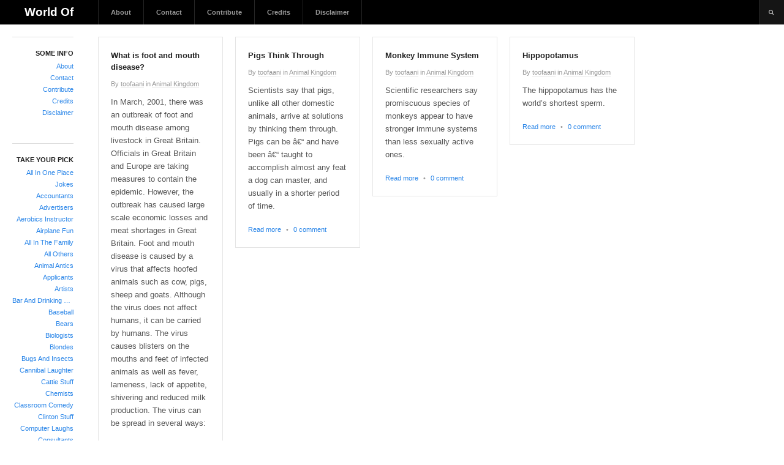

--- FILE ---
content_type: text/html; charset=UTF-8
request_url: http://www.toofaani.com/wot/trivia/animal-kingdom/
body_size: 7806
content:
<!DOCTYPE html>
<html lang="en-US">
<!--<![endif]-->
<head>
<meta charset="UTF-8" />
<meta name="viewport" content="width=device-width, initial-scale=1.0, maximum-scale=1.0, user-scalable=no" />
<meta name="HandheldFriendly" content="true" />
<meta name="apple-mobile-web-app-capable" content="YES" />
<title>Animal Kingdom  &#8211;  World Of Toofaani</title>
<link rel="profile" href="http://gmpg.org/xfn/11" />
<link rel="pingback" href="http://www.toofaani.com/xmlrpc.php" />

	  <link rel='dns-prefetch' href='//s.w.org' />
<link rel="alternate" type="application/rss+xml" title="World Of Toofaani &raquo; Feed" href="http://www.toofaani.com/feed/" />
<link rel="alternate" type="application/rss+xml" title="World Of Toofaani &raquo; Comments Feed" href="http://www.toofaani.com/comments/feed/" />
<link rel="alternate" type="application/rss+xml" title="World Of Toofaani &raquo; Animal Kingdom Category Feed" href="http://www.toofaani.com/wot/trivia/animal-kingdom/feed/" />
		<script type="text/javascript">
			window._wpemojiSettings = {"baseUrl":"https:\/\/s.w.org\/images\/core\/emoji\/11\/72x72\/","ext":".png","svgUrl":"https:\/\/s.w.org\/images\/core\/emoji\/11\/svg\/","svgExt":".svg","source":{"concatemoji":"http:\/\/www.toofaani.com\/wp-includes\/js\/wp-emoji-release.min.js?ver=4.9.26"}};
			!function(e,a,t){var n,r,o,i=a.createElement("canvas"),p=i.getContext&&i.getContext("2d");function s(e,t){var a=String.fromCharCode;p.clearRect(0,0,i.width,i.height),p.fillText(a.apply(this,e),0,0);e=i.toDataURL();return p.clearRect(0,0,i.width,i.height),p.fillText(a.apply(this,t),0,0),e===i.toDataURL()}function c(e){var t=a.createElement("script");t.src=e,t.defer=t.type="text/javascript",a.getElementsByTagName("head")[0].appendChild(t)}for(o=Array("flag","emoji"),t.supports={everything:!0,everythingExceptFlag:!0},r=0;r<o.length;r++)t.supports[o[r]]=function(e){if(!p||!p.fillText)return!1;switch(p.textBaseline="top",p.font="600 32px Arial",e){case"flag":return s([55356,56826,55356,56819],[55356,56826,8203,55356,56819])?!1:!s([55356,57332,56128,56423,56128,56418,56128,56421,56128,56430,56128,56423,56128,56447],[55356,57332,8203,56128,56423,8203,56128,56418,8203,56128,56421,8203,56128,56430,8203,56128,56423,8203,56128,56447]);case"emoji":return!s([55358,56760,9792,65039],[55358,56760,8203,9792,65039])}return!1}(o[r]),t.supports.everything=t.supports.everything&&t.supports[o[r]],"flag"!==o[r]&&(t.supports.everythingExceptFlag=t.supports.everythingExceptFlag&&t.supports[o[r]]);t.supports.everythingExceptFlag=t.supports.everythingExceptFlag&&!t.supports.flag,t.DOMReady=!1,t.readyCallback=function(){t.DOMReady=!0},t.supports.everything||(n=function(){t.readyCallback()},a.addEventListener?(a.addEventListener("DOMContentLoaded",n,!1),e.addEventListener("load",n,!1)):(e.attachEvent("onload",n),a.attachEvent("onreadystatechange",function(){"complete"===a.readyState&&t.readyCallback()})),(n=t.source||{}).concatemoji?c(n.concatemoji):n.wpemoji&&n.twemoji&&(c(n.twemoji),c(n.wpemoji)))}(window,document,window._wpemojiSettings);
		</script>
		<style type="text/css">
img.wp-smiley,
img.emoji {
	display: inline !important;
	border: none !important;
	box-shadow: none !important;
	height: 1em !important;
	width: 1em !important;
	margin: 0 .07em !important;
	vertical-align: -0.1em !important;
	background: none !important;
	padding: 0 !important;
}
</style>
<link rel='stylesheet' id='contact-form-7-css'  href='http://www.toofaani.com/wp-content/plugins/contact-form-7/includes/css/styles.css?ver=5.0.2' type='text/css' media='all' />
<link rel='stylesheet' id='wp-lightbox-2.min.css-css'  href='http://www.toofaani.com/wp-content/plugins/wp-lightbox-2/styles/lightbox.min.css?ver=1.3.4' type='text/css' media='all' />
<link rel='stylesheet' id='wallpress_style_main-css'  href='http://www.toofaani.com/wp-content/themes/dw-wallpress/assets/css/template.css?ver=4.9.26' type='text/css' media='all' />
<link rel='stylesheet' id='wallpress_style_responsive-css'  href='http://www.toofaani.com/wp-content/themes/dw-wallpress/assets/css/responsive.css?ver=4.9.26' type='text/css' media='all' />
<link rel='stylesheet' id='wallpress_style_font_awesome-css'  href='http://www.toofaani.com/wp-content/themes/dw-wallpress/inc/font-awesome/css/font-awesome.min.css?ver=4.9.26' type='text/css' media='all' />
<link rel='stylesheet' id='wallpress_style-css'  href='http://www.toofaani.com/wp-content/themes/dw-wallpress/style.css?ver=4.9.26' type='text/css' media='all' />
<link rel='stylesheet' id='dw-wallpress-qa-css'  href='http://www.toofaani.com/wp-content/themes/dw-wallpress/dwqa-templates/style.css?ver=4.9.26' type='text/css' media='all' />
<link rel='stylesheet' id='ecae-frontend-css'  href='http://www.toofaani.com/wp-content/plugins/easy-custom-auto-excerpt/assets/style-frontend.css?ver=2.4.9' type='text/css' media='all' />
<link rel='stylesheet' id='ecae-buttonskin-none-css'  href='http://www.toofaani.com/wp-content/plugins/easy-custom-auto-excerpt/buttons/ecae-buttonskin-none.css?ver=2.4.9' type='text/css' media='all' />
<script type='text/javascript' src='http://www.toofaani.com/wp-includes/js/jquery/jquery.js?ver=1.12.4'></script>
<script type='text/javascript' src='http://www.toofaani.com/wp-includes/js/jquery/jquery-migrate.min.js?ver=1.4.1'></script>
<script type='text/javascript' src='http://www.toofaani.com/wp-content/themes/dw-wallpress/assets/js/jquery.masonry.min.js?ver=4.9.26'></script>
<script type='text/javascript' src='http://www.toofaani.com/wp-content/themes/dw-wallpress/assets/js/jquery.infinitescroll.min.js?ver=4.9.26'></script>
<script type='text/javascript' src='http://www.toofaani.com/wp-content/themes/dw-wallpress/assets/js/jquery.custom.js?ver=4.9.26'></script>
<script type='text/javascript' src='http://www.toofaani.com/wp-content/themes/dw-wallpress/assets/js/jquery.jcarousel.min.js?ver=4.9.26'></script>
<script type='text/javascript' src='http://www.toofaani.com/wp-content/themes/dw-wallpress/assets/js/jquery.jplayer.min.js?ver=4.9.26'></script>
<script type='text/javascript' src='http://www.toofaani.com/wp-content/themes/dw-wallpress/assets/js/iscroll.js?ver=4.9.26'></script>
<script type='text/javascript' src='http://www.toofaani.com/wp-content/themes/dw-wallpress/assets/js/jquery.mousewheel.js?ver=4.9.26'></script>
<link rel='https://api.w.org/' href='http://www.toofaani.com/wp-json/' />
<link rel="EditURI" type="application/rsd+xml" title="RSD" href="http://www.toofaani.com/xmlrpc.php?rsd" />
<link rel="wlwmanifest" type="application/wlwmanifest+xml" href="http://www.toofaani.com/wp-includes/wlwmanifest.xml" /> 
<meta name="generator" content="WordPress 4.9.26" />
<link type="image/x-icon" href="http://www.toofaani.com/wp-content/themes/dw-wallpress/assets/images/favicon.ico" rel="shortcut icon">		<style type="text/css">.recentcomments a{display:inline !important;padding:0 !important;margin:0 !important;}</style>
		</head>

<body class="archive category category-animal-kingdom category-72 chrome  post-what-is-foot-and-mouth-disease">
<div id="header" class="main">
	<div id="header-inner" class="clearfix">
		<div id="branding"><h1 id="site-title" class="site-title display-title"><a href="http://www.toofaani.com/" title="World Of Toofaani" rel="home">World Of Toofaani</a></h1></div><h2 id="site-description" class="sr-only">Sharing Is Caring</h2>		<div id="navigation">
			<div class="menu-inner">
				<div class="menu"><ul>
<li class="page_item page-item-2"><a href="http://www.toofaani.com/about/">About</a></li>
<li class="page_item page-item-3"><a href="http://www.toofaani.com/contact/">Contact</a></li>
<li class="page_item page-item-332"><a href="http://www.toofaani.com/submit-your-post/">Contribute</a></li>
<li class="page_item page-item-226"><a href="http://www.toofaani.com/credits/">Credits</a></li>
<li class="page_item page-item-227"><a href="http://www.toofaani.com/disclaimer/">Disclaimer</a></li>
</ul></div>
			 </div>
		</div>
			<a href="javascript:void(0);" class="sidebar-control"><i class="fa fa-columns"></i></a>
	<a href="javascript:void(0);" class="navigation-control"><i class="fa fa-bars"></i></a>
	<form method="get" id="searchform" action="http://www.toofaani.com/">
	<label for="s" class="assistive-text">Search</label>
	<!-- <input type="text" class="field" name="s" id="s" placeholder="" /> -->
	<input type="text" class="field" name="s" id="s" />
	<input type="submit" class="submit" name="submit" id="searchsubmit" value="Search" />
</form>
	</div>
</div>
<!-- #header -->
<div id="main">

<div id="sidebar" class="widget-area" >
	<div class="sidebar-inner">	
	<div id="pages-4" class="widget widget_pages"><h2 class="widget-title">Some Info</h2>		<ul>
			<li class="page_item page-item-2"><a href="http://www.toofaani.com/about/">About</a></li>
<li class="page_item page-item-3"><a href="http://www.toofaani.com/contact/">Contact</a></li>
<li class="page_item page-item-332"><a href="http://www.toofaani.com/submit-your-post/">Contribute</a></li>
<li class="page_item page-item-226"><a href="http://www.toofaani.com/credits/">Credits</a></li>
<li class="page_item page-item-227"><a href="http://www.toofaani.com/disclaimer/">Disclaimer</a></li>
		</ul>
		</div><div id="categories-2" class="widget widget_categories"><h2 class="widget-title">Take Your Pick</h2>		<ul>
	<li class="cat-item cat-item-1"><a href="http://www.toofaani.com/wot/all-in-one-place/" >All In One Place</a>
</li>
	<li class="cat-item cat-item-3"><a href="http://www.toofaani.com/wot/jokes/" >Jokes</a>
<ul class='children'>
	<li class="cat-item cat-item-24"><a href="http://www.toofaani.com/wot/jokes/accountants/" >Accountants</a>
</li>
	<li class="cat-item cat-item-25"><a href="http://www.toofaani.com/wot/jokes/advertisers/" >Advertisers</a>
</li>
	<li class="cat-item cat-item-166"><a href="http://www.toofaani.com/wot/jokes/aerobics-instructor/" >Aerobics Instructor</a>
</li>
	<li class="cat-item cat-item-26"><a href="http://www.toofaani.com/wot/jokes/airplane-fun/" >Airplane Fun</a>
</li>
	<li class="cat-item cat-item-19"><a href="http://www.toofaani.com/wot/jokes/all-in-the-family/" >All In The Family</a>
</li>
	<li class="cat-item cat-item-160"><a href="http://www.toofaani.com/wot/jokes/all-others/" >All Others</a>
</li>
	<li class="cat-item cat-item-16"><a href="http://www.toofaani.com/wot/jokes/animal-antics/" >Animal Antics</a>
</li>
	<li class="cat-item cat-item-27"><a href="http://www.toofaani.com/wot/jokes/applicants/" >Applicants</a>
</li>
	<li class="cat-item cat-item-28"><a href="http://www.toofaani.com/wot/jokes/artists/" >Artists</a>
</li>
	<li class="cat-item cat-item-30"><a href="http://www.toofaani.com/wot/jokes/bar-drinking/" >Bar And Drinking Jokes</a>
</li>
	<li class="cat-item cat-item-167"><a href="http://www.toofaani.com/wot/jokes/baseball/" >Baseball</a>
</li>
	<li class="cat-item cat-item-178"><a href="http://www.toofaani.com/wot/jokes/bears/" >Bears</a>
</li>
	<li class="cat-item cat-item-31"><a href="http://www.toofaani.com/wot/jokes/biologists/" >Biologists</a>
</li>
	<li class="cat-item cat-item-11"><a href="http://www.toofaani.com/wot/jokes/blondes/" >Blondes</a>
</li>
	<li class="cat-item cat-item-180"><a href="http://www.toofaani.com/wot/jokes/bugs-insects/" >Bugs And Insects</a>
</li>
	<li class="cat-item cat-item-32"><a href="http://www.toofaani.com/wot/jokes/cannibal-laughter/" >Cannibal Laughter</a>
</li>
	<li class="cat-item cat-item-15"><a href="http://www.toofaani.com/wot/jokes/cattie-stuff/" >Cattie Stuff</a>
</li>
	<li class="cat-item cat-item-33"><a href="http://www.toofaani.com/wot/jokes/chemists/" >Chemists</a>
</li>
	<li class="cat-item cat-item-10"><a href="http://www.toofaani.com/wot/jokes/classroom-comedy/" >Classroom Comedy</a>
</li>
	<li class="cat-item cat-item-20"><a href="http://www.toofaani.com/wot/jokes/clinton-hillary/" >Clinton Stuff</a>
</li>
	<li class="cat-item cat-item-44"><a href="http://www.toofaani.com/wot/jokes/computers/" >Computer Laughs</a>
</li>
	<li class="cat-item cat-item-34"><a href="http://www.toofaani.com/wot/jokes/consultants/" >Consultants</a>
</li>
	<li class="cat-item cat-item-182"><a href="http://www.toofaani.com/wot/jokes/cross-roads/" >Cross Roads</a>
</li>
	<li class="cat-item cat-item-173"><a href="http://www.toofaani.com/wot/jokes/cross-them/" >Cross Them</a>
</li>
	<li class="cat-item cat-item-35"><a href="http://www.toofaani.com/wot/jokes/dentists/" >Dentists</a>
</li>
	<li class="cat-item cat-item-17"><a href="http://www.toofaani.com/wot/jokes/doctors-laughter-the-best-medicine/" >Doctors</a>
</li>
	<li class="cat-item cat-item-14"><a href="http://www.toofaani.com/wot/jokes/doggie-stuff/" >Doggie Stuff</a>
</li>
	<li class="cat-item cat-item-36"><a href="http://www.toofaani.com/wot/jokes/economists/" >Economists</a>
</li>
	<li class="cat-item cat-item-13"><a href="http://www.toofaani.com/wot/jokes/elephant/" >ElephAnt</a>
</li>
	<li class="cat-item cat-item-37"><a href="http://www.toofaani.com/wot/jokes/engineers/" >Engineers</a>
</li>
	<li class="cat-item cat-item-38"><a href="http://www.toofaani.com/wot/jokes/farmers/" >Farmers</a>
</li>
	<li class="cat-item cat-item-39"><a href="http://www.toofaani.com/wot/jokes/firefighters/" >Firefighters</a>
</li>
	<li class="cat-item cat-item-163"><a href="http://www.toofaani.com/wot/jokes/fun-at-work/" >Fun At Work</a>
</li>
	<li class="cat-item cat-item-51"><a href="http://www.toofaani.com/wot/jokes/military-fun-in-uniform/" >Fun In Uniform</a>
</li>
	<li class="cat-item cat-item-177"><a href="http://www.toofaani.com/wot/jokes/gangster/" >Gangster</a>
</li>
	<li class="cat-item cat-item-40"><a href="http://www.toofaani.com/wot/jokes/ghosts/" >Ghost Laughter</a>
</li>
	<li class="cat-item cat-item-41"><a href="http://www.toofaani.com/wot/jokes/golf/" >Golf Jokes</a>
</li>
	<li class="cat-item cat-item-42"><a href="http://www.toofaani.com/wot/jokes/insurance-agents/" >Insurance Agents</a>
</li>
	<li class="cat-item cat-item-43"><a href="http://www.toofaani.com/wot/jokes/journalists/" >Journalists</a>
</li>
	<li class="cat-item cat-item-45"><a href="http://www.toofaani.com/wot/jokes/judges/" >Judges</a>
</li>
	<li class="cat-item cat-item-164"><a href="http://www.toofaani.com/wot/jokes/knock-knock/" >Knock Knock</a>
</li>
	<li class="cat-item cat-item-46"><a href="http://www.toofaani.com/wot/jokes/labor-relations/" >Labor Relations</a>
</li>
	<li class="cat-item cat-item-21"><a href="http://www.toofaani.com/wot/jokes/laloo-yadav/" >Laloo Yadav Stuff</a>
</li>
	<li class="cat-item cat-item-18"><a href="http://www.toofaani.com/wot/jokes/lawyers/" >Lawyers</a>
</li>
	<li class="cat-item cat-item-47"><a href="http://www.toofaani.com/wot/jokes/light-bulb/" >Light Bulb Laughter</a>
</li>
	<li class="cat-item cat-item-48"><a href="http://www.toofaani.com/wot/jokes/linguists/" >Linguists</a>
</li>
	<li class="cat-item cat-item-170"><a href="http://www.toofaani.com/wot/jokes/little-johnny/" >Little Johnny</a>
</li>
	<li class="cat-item cat-item-49"><a href="http://www.toofaani.com/wot/jokes/managers/" >Managers</a>
</li>
	<li class="cat-item cat-item-50"><a href="http://www.toofaani.com/wot/jokes/maths-mathematicians/" >Mathematicians</a>
</li>
	<li class="cat-item cat-item-22"><a href="http://www.toofaani.com/wot/jokes/microsoft-bill-gates/" >Microsoft Gates</a>
</li>
	<li class="cat-item cat-item-52"><a href="http://www.toofaani.com/wot/jokes/musicians/" >Musicians</a>
</li>
	<li class="cat-item cat-item-53"><a href="http://www.toofaani.com/wot/jokes/nurses/" >Nurses</a>
</li>
	<li class="cat-item cat-item-195"><a href="http://www.toofaani.com/wot/jokes/one-liners/" >One Liners</a>
</li>
	<li class="cat-item cat-item-54"><a href="http://www.toofaani.com/wot/jokes/pharmacists/" >Pharmacists</a>
</li>
	<li class="cat-item cat-item-55"><a href="http://www.toofaani.com/wot/jokes/philosophers/" >Philosophers</a>
</li>
	<li class="cat-item cat-item-56"><a href="http://www.toofaani.com/wot/jokes/physicists/" >Physicists</a>
</li>
	<li class="cat-item cat-item-181"><a href="http://www.toofaani.com/wot/jokes/pick-up-lines/" >Pick Up Lines</a>
</li>
	<li class="cat-item cat-item-57"><a href="http://www.toofaani.com/wot/jokes/policemen-cops/" >Policemen</a>
</li>
	<li class="cat-item cat-item-58"><a href="http://www.toofaani.com/wot/jokes/politicians/" >Politicians</a>
</li>
	<li class="cat-item cat-item-59"><a href="http://www.toofaani.com/wot/jokes/post-office-workers/" >Post Office Workers</a>
</li>
	<li class="cat-item cat-item-60"><a href="http://www.toofaani.com/wot/jokes/programmers/" >Programmers</a>
</li>
	<li class="cat-item cat-item-61"><a href="http://www.toofaani.com/wot/jokes/psychologists-psychiatrists/" >Psychologists and Psychiatrists</a>
</li>
	<li class="cat-item cat-item-62"><a href="http://www.toofaani.com/wot/jokes/publishers/" >Publishers</a>
</li>
	<li class="cat-item cat-item-23"><a href="http://www.toofaani.com/wot/jokes/riddles/" >Riddles</a>
</li>
	<li class="cat-item cat-item-63"><a href="http://www.toofaani.com/wot/jokes/salespeople/" >Salespeople</a>
</li>
	<li class="cat-item cat-item-64"><a href="http://www.toofaani.com/wot/jokes/signs-billboards/" >Signs &amp; Billboards</a>
</li>
	<li class="cat-item cat-item-65"><a href="http://www.toofaani.com/wot/jokes/social-workers/" >Social Workers</a>
</li>
	<li class="cat-item cat-item-66"><a href="http://www.toofaani.com/wot/jokes/statisticians/" >Statisticians</a>
</li>
	<li class="cat-item cat-item-67"><a href="http://www.toofaani.com/wot/jokes/stockbrokers/" >Stockbrokers</a>
</li>
	<li class="cat-item cat-item-68"><a href="http://www.toofaani.com/wot/jokes/tax-advisors/" >Tax Advisors</a>
</li>
	<li class="cat-item cat-item-69"><a href="http://www.toofaani.com/wot/jokes/tourists-guide/" >Tourists Guide Unguided Fun</a>
</li>
	<li class="cat-item cat-item-71"><a href="http://www.toofaani.com/wot/jokes/waiters/" >Waiters</a>
</li>
	<li class="cat-item cat-item-12"><a href="http://www.toofaani.com/wot/jokes/women-vs-men/" >Women VS Men</a>
</li>
	<li class="cat-item cat-item-183"><a href="http://www.toofaani.com/wot/jokes/yo-mama/" >Yo Mama</a>
</li>
	<li class="cat-item cat-item-70"><a href="http://www.toofaani.com/wot/jokes/zookeepers/" >Zookeepers</a>
</li>
</ul>
</li>
	<li class="cat-item cat-item-198"><a href="http://www.toofaani.com/wot/pictorial/" >Pictorial</a>
</li>
	<li class="cat-item cat-item-6"><a href="http://www.toofaani.com/wot/poems/" >Poems</a>
<ul class='children'>
	<li class="cat-item cat-item-186"><a href="http://www.toofaani.com/wot/poems/faith-3/" >Faith</a>
</li>
	<li class="cat-item cat-item-185"><a href="http://www.toofaani.com/wot/poems/family-poems/" >Family</a>
</li>
	<li class="cat-item cat-item-199"><a href="http://www.toofaani.com/wot/poems/friendship-poems/" >Friendship</a>
</li>
	<li class="cat-item cat-item-184"><a href="http://www.toofaani.com/wot/poems/life-3/" >Life</a>
</li>
	<li class="cat-item cat-item-165"><a href="http://www.toofaani.com/wot/poems/love-3/" >Love</a>
</li>
</ul>
</li>
	<li class="cat-item cat-item-4"><a href="http://www.toofaani.com/wot/quotations/" >Quotations</a>
<ul class='children'>
	<li class="cat-item cat-item-125"><a href="http://www.toofaani.com/wot/quotations/achieving/" >Achieving</a>
</li>
	<li class="cat-item cat-item-126"><a href="http://www.toofaani.com/wot/quotations/action/" >Action</a>
</li>
	<li class="cat-item cat-item-127"><a href="http://www.toofaani.com/wot/quotations/angels/" >Angels</a>
</li>
	<li class="cat-item cat-item-128"><a href="http://www.toofaani.com/wot/quotations/anger/" >Anger</a>
</li>
	<li class="cat-item cat-item-129"><a href="http://www.toofaani.com/wot/quotations/attitude/" >Attitude</a>
</li>
	<li class="cat-item cat-item-187"><a href="http://www.toofaani.com/wot/quotations/beauty/" >Beauty</a>
</li>
	<li class="cat-item cat-item-196"><a href="http://www.toofaani.com/wot/quotations/beginnings/" >Beginnings</a>
</li>
	<li class="cat-item cat-item-109"><a href="http://www.toofaani.com/wot/quotations/books/" >Books</a>
</li>
	<li class="cat-item cat-item-116"><a href="http://www.toofaani.com/wot/quotations/challenge/" >Challenge</a>
</li>
	<li class="cat-item cat-item-197"><a href="http://www.toofaani.com/wot/quotations/change/" >Change</a>
</li>
	<li class="cat-item cat-item-130"><a href="http://www.toofaani.com/wot/quotations/character/" >Character</a>
</li>
	<li class="cat-item cat-item-131"><a href="http://www.toofaani.com/wot/quotations/choice/" >Choice</a>
</li>
	<li class="cat-item cat-item-132"><a href="http://www.toofaani.com/wot/quotations/commitment/" >Commitment</a>
</li>
	<li class="cat-item cat-item-133"><a href="http://www.toofaani.com/wot/quotations/conscience/" >Conscience</a>
</li>
	<li class="cat-item cat-item-134"><a href="http://www.toofaani.com/wot/quotations/courage/" >Courage</a>
</li>
	<li class="cat-item cat-item-176"><a href="http://www.toofaani.com/wot/quotations/destiny/" >Destiny</a>
</li>
	<li class="cat-item cat-item-117"><a href="http://www.toofaani.com/wot/quotations/discipline/" >Discipline</a>
</li>
	<li class="cat-item cat-item-105"><a href="http://www.toofaani.com/wot/quotations/dreams/" >Dreams</a>
</li>
	<li class="cat-item cat-item-102"><a href="http://www.toofaani.com/wot/quotations/faith-2/" >Faith</a>
</li>
	<li class="cat-item cat-item-104"><a href="http://www.toofaani.com/wot/quotations/family-2/" >Family</a>
</li>
	<li class="cat-item cat-item-174"><a href="http://www.toofaani.com/wot/quotations/fate/" >Fate</a>
</li>
	<li class="cat-item cat-item-118"><a href="http://www.toofaani.com/wot/quotations/forgiveness-2/" >Forgiveness</a>
</li>
	<li class="cat-item cat-item-107"><a href="http://www.toofaani.com/wot/quotations/freedom/" >Freedom</a>
</li>
	<li class="cat-item cat-item-99"><a href="http://www.toofaani.com/wot/quotations/friendship-2/" >Friendship</a>
</li>
	<li class="cat-item cat-item-172"><a href="http://www.toofaani.com/wot/quotations/fun-quotes/" >Fun Quotes</a>
</li>
	<li class="cat-item cat-item-175"><a href="http://www.toofaani.com/wot/quotations/future/" >Future</a>
</li>
	<li class="cat-item cat-item-135"><a href="http://www.toofaani.com/wot/quotations/giving/" >Giving</a>
</li>
	<li class="cat-item cat-item-136"><a href="http://www.toofaani.com/wot/quotations/happiness-2/" >Happiness</a>
</li>
	<li class="cat-item cat-item-120"><a href="http://www.toofaani.com/wot/quotations/helpfulness/" >Helpfulness</a>
</li>
	<li class="cat-item cat-item-179"><a href="http://www.toofaani.com/wot/quotations/honor/" >Honor</a>
</li>
	<li class="cat-item cat-item-114"><a href="http://www.toofaani.com/wot/quotations/hope/" >Hope</a>
</li>
	<li class="cat-item cat-item-139"><a href="http://www.toofaani.com/wot/quotations/kindness/" >Kindness</a>
</li>
	<li class="cat-item cat-item-140"><a href="http://www.toofaani.com/wot/quotations/knowledge/" >Knowledge</a>
</li>
	<li class="cat-item cat-item-113"><a href="http://www.toofaani.com/wot/quotations/laughter/" >Laughter</a>
</li>
	<li class="cat-item cat-item-141"><a href="http://www.toofaani.com/wot/quotations/leadership-2/" >Leadership</a>
</li>
	<li class="cat-item cat-item-101"><a href="http://www.toofaani.com/wot/quotations/life-2/" >Life</a>
</li>
	<li class="cat-item cat-item-100"><a href="http://www.toofaani.com/wot/quotations/love-2/" >Love</a>
</li>
	<li class="cat-item cat-item-188"><a href="http://www.toofaani.com/wot/quotations/marriage/" >Marriage</a>
</li>
	<li class="cat-item cat-item-190"><a href="http://www.toofaani.com/wot/quotations/memories/" >Memories</a>
</li>
	<li class="cat-item cat-item-122"><a href="http://www.toofaani.com/wot/quotations/mistakes/" >Mistakes</a>
</li>
	<li class="cat-item cat-item-194"><a href="http://www.toofaani.com/wot/quotations/morals/" >Morals</a>
</li>
	<li class="cat-item cat-item-145"><a href="http://www.toofaani.com/wot/quotations/motivation/" >Motivation</a>
</li>
	<li class="cat-item cat-item-171"><a href="http://www.toofaani.com/wot/quotations/happy-new-year/" >New Year</a>
</li>
	<li class="cat-item cat-item-144"><a href="http://www.toofaani.com/wot/quotations/optimism-2/" >Optimism</a>
</li>
	<li class="cat-item cat-item-111"><a href="http://www.toofaani.com/wot/quotations/patience/" >Patience</a>
</li>
	<li class="cat-item cat-item-108"><a href="http://www.toofaani.com/wot/quotations/peace/" >Peace</a>
</li>
	<li class="cat-item cat-item-147"><a href="http://www.toofaani.com/wot/quotations/perseverance-2/" >Perseverance</a>
</li>
	<li class="cat-item cat-item-189"><a href="http://www.toofaani.com/wot/quotations/random-quotes/" >Random Quotes</a>
</li>
	<li class="cat-item cat-item-169"><a href="http://www.toofaani.com/wot/quotations/religion/" >Religion</a>
</li>
	<li class="cat-item cat-item-149"><a href="http://www.toofaani.com/wot/quotations/responsibility-2/" >Responsibility</a>
</li>
	<li class="cat-item cat-item-124"><a href="http://www.toofaani.com/wot/quotations/silence/" >Silence</a>
</li>
	<li class="cat-item cat-item-150"><a href="http://www.toofaani.com/wot/quotations/simplicity/" >Simplicity</a>
</li>
	<li class="cat-item cat-item-191"><a href="http://www.toofaani.com/wot/quotations/strength/" >Strength</a>
</li>
	<li class="cat-item cat-item-151"><a href="http://www.toofaani.com/wot/quotations/success/" >Success</a>
</li>
	<li class="cat-item cat-item-152"><a href="http://www.toofaani.com/wot/quotations/teaching/" >Teaching</a>
</li>
	<li class="cat-item cat-item-110"><a href="http://www.toofaani.com/wot/quotations/time/" >Time</a>
</li>
	<li class="cat-item cat-item-146"><a href="http://www.toofaani.com/wot/quotations/tolerance/" >Tolerance</a>
</li>
	<li class="cat-item cat-item-193"><a href="http://www.toofaani.com/wot/quotations/trial/" >Trial</a>
</li>
	<li class="cat-item cat-item-103"><a href="http://www.toofaani.com/wot/quotations/truth/" >Truth</a>
</li>
	<li class="cat-item cat-item-123"><a href="http://www.toofaani.com/wot/quotations/trying/" >Trying</a>
</li>
	<li class="cat-item cat-item-153"><a href="http://www.toofaani.com/wot/quotations/understanding/" >Understanding</a>
</li>
	<li class="cat-item cat-item-157"><a href="http://www.toofaani.com/wot/quotations/values/" >Values</a>
</li>
	<li class="cat-item cat-item-154"><a href="http://www.toofaani.com/wot/quotations/wisdom/" >Wisdom</a>
</li>
</ul>
</li>
	<li class="cat-item cat-item-5"><a href="http://www.toofaani.com/wot/inspirational-stories/" >Stories</a>
<ul class='children'>
	<li class="cat-item cat-item-97"><a href="http://www.toofaani.com/wot/inspirational-stories/compassion/" >Compassion</a>
</li>
	<li class="cat-item cat-item-81"><a href="http://www.toofaani.com/wot/inspirational-stories/faith/" >Faith</a>
</li>
	<li class="cat-item cat-item-98"><a href="http://www.toofaani.com/wot/inspirational-stories/family/" >Family</a>
</li>
	<li class="cat-item cat-item-85"><a href="http://www.toofaani.com/wot/inspirational-stories/fear/" >Fear</a>
</li>
	<li class="cat-item cat-item-82"><a href="http://www.toofaani.com/wot/inspirational-stories/forgiveness/" >Forgiveness</a>
</li>
	<li class="cat-item cat-item-96"><a href="http://www.toofaani.com/wot/inspirational-stories/friendship/" >Friendship</a>
</li>
	<li class="cat-item cat-item-86"><a href="http://www.toofaani.com/wot/inspirational-stories/greed/" >Greed</a>
</li>
	<li class="cat-item cat-item-90"><a href="http://www.toofaani.com/wot/inspirational-stories/happiness/" >Happiness</a>
</li>
	<li class="cat-item cat-item-87"><a href="http://www.toofaani.com/wot/inspirational-stories/honesty-integrity/" >Honesty and Integrity</a>
</li>
	<li class="cat-item cat-item-88"><a href="http://www.toofaani.com/wot/inspirational-stories/leadership/" >Leadership</a>
</li>
	<li class="cat-item cat-item-89"><a href="http://www.toofaani.com/wot/inspirational-stories/learning-teaching/" >Learning and Teaching</a>
</li>
	<li class="cat-item cat-item-78"><a href="http://www.toofaani.com/wot/inspirational-stories/life/" >Life</a>
</li>
	<li class="cat-item cat-item-79"><a href="http://www.toofaani.com/wot/inspirational-stories/love/" >Love</a>
</li>
	<li class="cat-item cat-item-91"><a href="http://www.toofaani.com/wot/inspirational-stories/miracles/" >Miracles</a>
</li>
	<li class="cat-item cat-item-83"><a href="http://www.toofaani.com/wot/inspirational-stories/optimism/" >Optimism</a>
</li>
	<li class="cat-item cat-item-93"><a href="http://www.toofaani.com/wot/inspirational-stories/perseverance/" >Perseverance</a>
</li>
	<li class="cat-item cat-item-84"><a href="http://www.toofaani.com/wot/inspirational-stories/positive-thinking/" >Positive Thinking</a>
</li>
	<li class="cat-item cat-item-94"><a href="http://www.toofaani.com/wot/inspirational-stories/prayer/" >Prayer</a>
</li>
	<li class="cat-item cat-item-92"><a href="http://www.toofaani.com/wot/inspirational-stories/responsibility/" >Responsibility</a>
</li>
	<li class="cat-item cat-item-95"><a href="http://www.toofaani.com/wot/inspirational-stories/time-management/" >Time Management</a>
</li>
	<li class="cat-item cat-item-80"><a href="http://www.toofaani.com/wot/inspirational-stories/true-self/" >True Self</a>
</li>
</ul>
</li>
	<li class="cat-item cat-item-7 current-cat-parent current-cat-ancestor"><a href="http://www.toofaani.com/wot/trivia/" >Trivia</a>
<ul class='children'>
	<li class="cat-item cat-item-72 current-cat"><a href="http://www.toofaani.com/wot/trivia/animal-kingdom/" >Animal Kingdom</a>
</li>
	<li class="cat-item cat-item-77"><a href="http://www.toofaani.com/wot/trivia/arts/" >Arts</a>
</li>
	<li class="cat-item cat-item-159"><a href="http://www.toofaani.com/wot/trivia/birds/" >Birds</a>
</li>
	<li class="cat-item cat-item-73"><a href="http://www.toofaani.com/wot/trivia/geography/" >Geography</a>
</li>
	<li class="cat-item cat-item-74"><a href="http://www.toofaani.com/wot/trivia/history/" >History</a>
</li>
	<li class="cat-item cat-item-76"><a href="http://www.toofaani.com/wot/trivia/space/" >Space</a>
</li>
</ul>
</li>
	<li class="cat-item cat-item-162"><a href="http://www.toofaani.com/wot/varied-unsorted/" >Varied &amp; Unsorted</a>
<ul class='children'>
	<li class="cat-item cat-item-161"><a href="http://www.toofaani.com/wot/varied-unsorted/stuff-with-keyboard/" >Stuff With Keyboard</a>
</li>
</ul>
</li>
		</ul>
</div>		<div id="copyright">
						<a href="http://wordpress.org/" title="Semantic Personal Publishing Platform">Proudly powered by WordPress</a>
		</div>
	</div>
</div><!-- #sidebar .widget-area -->
	<div id="container" class="clearfix">

		<div id="content" class="masonry">

		
			
				<div id="item-728" class="post-728 post type-post status-publish format-standard hentry category-animal-kingdom item clearfix" >
	<div class="item-inner">
		
						
		
		
		<div class="item-main">
			<div class="item-header">
				<h2 class="item-title">
				<a href="http://www.toofaani.com/trivia/animal-kingdom/what-is-foot-and-mouth-disease/" title="Permalink to What is foot and mouth disease?" rel="bookmark">What is foot and mouth disease?</a>
				</h2>

				<div class="item-meta meta-top clearfix">
					<span class="item-author">
						By						<a href="http://www.toofaani.com/author/toofaani/" title="Posts by toofaani" rel="author">toofaani</a>					</span>
										<span class="item-category">
						<span class="entry-utility-prep entry-utility-prep-cat-links">in</span> <a href="http://www.toofaani.com/wot/trivia/animal-kingdom/" >Animal Kingdom</a>					</span>
									</div>
			</div>

			<div class="item-content">
							<!-- Begin :: Generated by Easy Custom Auto Excerpt --><div class="ecae" style="text-align: inherit"><p>In March, 2001, there was an outbreak of foot and mouth disease among livestock in Great Britain. Officials in Great Britain and Europe are taking measures to contain the epidemic. However, the outbreak has caused large scale economic losses and meat shortages in Great Britain.
Foot and mouth disease is caused by a virus that affects hoofed animals such as cow, pigs, sheep and goats. Although the virus does not affect humans, it can be carried by humans. The virus causes blisters on the mouths and feet of infected animals as well as fever, lameness, lack of appetite, shivering and reduced milk production. The virus can be spread in several ways:<!-- READ MORE TEXT --></p></div><!-- End :: Generated by Easy Custom Auto Excerpt -->										</div>

			<div class="item-meta meta-bottom">
								<span class="item-permalink">
					<a title="What is foot and mouth disease?" href="http://www.toofaani.com/trivia/animal-kingdom/what-is-foot-and-mouth-disease/">Read more</a>
				</span>
								<span class="sep"> &bull; </span>
								<span class="comments-link">
					<a href="http://www.toofaani.com/trivia/animal-kingdom/what-is-foot-and-mouth-disease/#respond"><span class="leave-reply">0 comment</span></a>				</span>
				
			</div>

		</div>
		
	</div>
</div>
<!-- #item-728 -->

			
				<div id="item-109" class="post-109 post type-post status-publish format-standard hentry category-animal-kingdom item clearfix" >
	<div class="item-inner">
		
						
		
		
		<div class="item-main">
			<div class="item-header">
				<h2 class="item-title">
				<a href="http://www.toofaani.com/trivia/animal-kingdom/pigs-think-through/" title="Permalink to Pigs Think Through" rel="bookmark">Pigs Think Through</a>
				</h2>

				<div class="item-meta meta-top clearfix">
					<span class="item-author">
						By						<a href="http://www.toofaani.com/author/toofaani/" title="Posts by toofaani" rel="author">toofaani</a>					</span>
										<span class="item-category">
						<span class="entry-utility-prep entry-utility-prep-cat-links">in</span> <a href="http://www.toofaani.com/wot/trivia/animal-kingdom/" >Animal Kingdom</a>					</span>
									</div>
			</div>

			<div class="item-content">
							<!-- Begin :: Generated by Easy Custom Auto Excerpt --><div class="ecae" style="text-align: inherit"><p>Scientists say that pigs, unlike all other domestic animals, arrive at solutions by thinking them through. Pigs can be â€“ and have been â€“ taught to accomplish almost any feat a dog can master, and usually in a shorter period of time.</p>
</div><!-- End :: Generated by Easy Custom Auto Excerpt -->										</div>

			<div class="item-meta meta-bottom">
								<span class="item-permalink">
					<a title="Pigs Think Through" href="http://www.toofaani.com/trivia/animal-kingdom/pigs-think-through/">Read more</a>
				</span>
								<span class="sep"> &bull; </span>
								<span class="comments-link">
					<a href="http://www.toofaani.com/trivia/animal-kingdom/pigs-think-through/#respond"><span class="leave-reply">0 comment</span></a>				</span>
				
			</div>

		</div>
		
	</div>
</div>
<!-- #item-109 -->

			
				<div id="item-108" class="post-108 post type-post status-publish format-standard hentry category-animal-kingdom item clearfix" >
	<div class="item-inner">
		
						
		
		
		<div class="item-main">
			<div class="item-header">
				<h2 class="item-title">
				<a href="http://www.toofaani.com/trivia/animal-kingdom/monkey-immune-system/" title="Permalink to Monkey Immune System" rel="bookmark">Monkey Immune System</a>
				</h2>

				<div class="item-meta meta-top clearfix">
					<span class="item-author">
						By						<a href="http://www.toofaani.com/author/toofaani/" title="Posts by toofaani" rel="author">toofaani</a>					</span>
										<span class="item-category">
						<span class="entry-utility-prep entry-utility-prep-cat-links">in</span> <a href="http://www.toofaani.com/wot/trivia/animal-kingdom/" >Animal Kingdom</a>					</span>
									</div>
			</div>

			<div class="item-content">
							<!-- Begin :: Generated by Easy Custom Auto Excerpt --><div class="ecae" style="text-align: inherit"><p>Scientific researchers say promiscuous species of monkeys appear to have stronger immune systems than less sexually active ones.</p>
</div><!-- End :: Generated by Easy Custom Auto Excerpt -->										</div>

			<div class="item-meta meta-bottom">
								<span class="item-permalink">
					<a title="Monkey Immune System" href="http://www.toofaani.com/trivia/animal-kingdom/monkey-immune-system/">Read more</a>
				</span>
								<span class="sep"> &bull; </span>
								<span class="comments-link">
					<a href="http://www.toofaani.com/trivia/animal-kingdom/monkey-immune-system/#respond"><span class="leave-reply">0 comment</span></a>				</span>
				
			</div>

		</div>
		
	</div>
</div>
<!-- #item-108 -->

			
				<div id="item-50" class="post-50 post type-post status-publish format-standard hentry category-animal-kingdom item clearfix" >
	<div class="item-inner">
		
						
		
		
		<div class="item-main">
			<div class="item-header">
				<h2 class="item-title">
				<a href="http://www.toofaani.com/trivia/animal-kingdom/hippopotamus/" title="Permalink to Hippopotamus" rel="bookmark">Hippopotamus</a>
				</h2>

				<div class="item-meta meta-top clearfix">
					<span class="item-author">
						By						<a href="http://www.toofaani.com/author/toofaani/" title="Posts by toofaani" rel="author">toofaani</a>					</span>
										<span class="item-category">
						<span class="entry-utility-prep entry-utility-prep-cat-links">in</span> <a href="http://www.toofaani.com/wot/trivia/animal-kingdom/" >Animal Kingdom</a>					</span>
									</div>
			</div>

			<div class="item-content">
							<!-- Begin :: Generated by Easy Custom Auto Excerpt --><div class="ecae" style="text-align: inherit"><p>The hippopotamus has the world&#8217;s shortest sperm.</p>
</div><!-- End :: Generated by Easy Custom Auto Excerpt -->										</div>

			<div class="item-meta meta-bottom">
								<span class="item-permalink">
					<a title="Hippopotamus" href="http://www.toofaani.com/trivia/animal-kingdom/hippopotamus/">Read more</a>
				</span>
								<span class="sep"> &bull; </span>
								<span class="comments-link">
					<a href="http://www.toofaani.com/trivia/animal-kingdom/hippopotamus/#respond"><span class="leave-reply">0 comment</span></a>				</span>
				
			</div>

		</div>
		
	</div>
</div>
<!-- #item-50 -->

			
			
				
		</div>
		<!-- #content -->
		
	</div>
	<!-- #container -->

</div><!-- Main -->
<a href="#header" class="scroll-top"><i class="fa fa-caret-up"></i></a>
<script type='text/javascript'>
/* <![CDATA[ */
var wpcf7 = {"apiSettings":{"root":"http:\/\/www.toofaani.com\/wp-json\/contact-form-7\/v1","namespace":"contact-form-7\/v1"},"recaptcha":{"messages":{"empty":"Please verify that you are not a robot."}}};
/* ]]> */
</script>
<script type='text/javascript' src='http://www.toofaani.com/wp-content/plugins/contact-form-7/includes/js/scripts.js?ver=5.0.2'></script>
<script type='text/javascript'>
/* <![CDATA[ */
var JQLBSettings = {"fitToScreen":"0","resizeSpeed":"400","displayDownloadLink":"0","navbarOnTop":"0","loopImages":"","resizeCenter":"","marginSize":"","linkTarget":"_self","help":"","prevLinkTitle":"previous image","nextLinkTitle":"next image","prevLinkText":"\u00ab Previous","nextLinkText":"Next \u00bb","closeTitle":"close image gallery","image":"Image ","of":" of ","download":"Download","jqlb_overlay_opacity":"80","jqlb_overlay_color":"#000000","jqlb_overlay_close":"1","jqlb_border_width":"10","jqlb_border_color":"#ffffff","jqlb_border_radius":"0","jqlb_image_info_background_transparency":"100","jqlb_image_info_bg_color":"#ffffff","jqlb_image_info_text_color":"#000000","jqlb_image_info_text_fontsize":"10","jqlb_show_text_for_image":"1","jqlb_next_image_title":"next image","jqlb_previous_image_title":"previous image","jqlb_next_button_image":"http:\/\/www.toofaani.com\/wp-content\/plugins\/wp-lightbox-2\/styles\/images\/next.gif","jqlb_previous_button_image":"http:\/\/www.toofaani.com\/wp-content\/plugins\/wp-lightbox-2\/styles\/images\/prev.gif","jqlb_maximum_width":"","jqlb_maximum_height":"","jqlb_show_close_button":"1","jqlb_close_image_title":"close image gallery","jqlb_close_image_max_heght":"22","jqlb_image_for_close_lightbox":"http:\/\/www.toofaani.com\/wp-content\/plugins\/wp-lightbox-2\/styles\/images\/closelabel.gif","jqlb_keyboard_navigation":"1","jqlb_popup_size_fix":"0"};
/* ]]> */
</script>
<script type='text/javascript' src='http://www.toofaani.com/wp-content/plugins/wp-lightbox-2/wp-lightbox-2.min.js?ver=1.3.4.1'></script>
<script type='text/javascript' src='http://www.toofaani.com/wp-includes/js/wp-embed.min.js?ver=4.9.26'></script>

</body>
</html>

--- FILE ---
content_type: text/css
request_url: http://www.toofaani.com/wp-content/themes/dw-wallpress/assets/css/template.css?ver=4.9.26
body_size: 18487
content:
/*	Overview this file & structure

	1. Reset CSS
	2. Layout
	3. Core
	4. WordPress
	5. Item
	6. Widgets
	7. Navigation
	8. Themes
	9. Contact
	10. Shortcode

-------------------------------------------------------------*/

/* 	1. Reset CSS

	Eric Meyer's CSS Tools (Modified by Hieu Nguyen)
	http://meyerweb.com/eric/tools/css/reset/ 
	v2.0 | 20110126
	License: none (public domain)

-------------------------------------------------------------*/
html, body, div, span, applet, object, iframe,
h1, h2, h3, h4, h5, h6, p, blockquote, pre,
a, abbr, acronym, address, big, cite, code,
del, dfn, em, img, ins, kbd, q, s, samp,
small, strike, strong, sub, sup, tt, var,
b, u, i, center,
dl, dt, dd, ol, ul, li,
fieldset, form, label, legend,
table, caption, tbody, tfoot, thead, tr, th, td,
article, aside, canvas, details, embed, 
figure, figcaption, footer, header, hgroup, 
menu, nav, output, ruby, section, summary,
time, mark, audio, video {
	border: 0;
	margin: 0;
	padding: 0;
	vertical-align: baseline;
}

/* HTML5 display-role reset for older browsers ---*/
article, aside, details, figcaption, figure, 
footer, header, hgroup, menu, nav, section {
	display: block;
}

body { line-height: 1; }
ol, ul { list-style: none; }
blockquote, q { quotes: none; }
blockquote:before, blockquote:after,
q:before, q:after { content: ''; content: none; }

table {
	border-collapse: collapse;
	border-spacing: 0;
}

:focus {
	outline: none;
}

/* Clearfix ---*/
.clearfix:after {
	clear: both;
	content: "";
	display: block;
	height: 0;
	visibility: hidden;
}

* html .clearfix {
	height: 1%;
}

:first-child + html .clearfix {
	min-height: 1%;
}

.clear {
	clear: both;
}

/*	2. Layout
	
	Structure layout in website

--------------------------------------------------------- */
.wrap {
	clear: both;
	width: 100%;
}

.main {
	margin: 0 auto;
}

.inner {
	padding: 15px; /* General element padding */
}

.main,
.item,
.col {
	-webkit-box-sizing: border-box;
	-moz-box-sizing: 	border-box;
	box-sizing: 		border-box;
}

/* Percentage width reference:
- 100%   ~ 1 col
- 50%    ~ 2 cols
- 33.3%  ~ 3 cols
- 25%    ~ 4 cols
- 20%    ~ 5 cols
- 16.6%  ~ 6 cols
- 14.2%  ~ 7 cols
- 12.5%  ~ 8 cols
- 11.1%  ~ 9 cols
- 10%    ~ 10 cols
*/

/* Main --- */
#main {
	position: relative;
	padding: 50px 8px 10px 150px;
}

#content {
	float: left;
	width: 100%;
	max-width: 600px;
}

#content.masonry {
	width: 100%;
	max-width: 100%;
}

/* Sidebar --- */
#sidebar {
	width: 140px;
}

#sidebar-secondary {
	float: left;
	width: 240px;
}

/* Item --- */
.item {
	display: block;
	float: left;
	max-width: 100%;
}

/* Fixed width page template ---*/
.page-template-layout-fixed-width-php #main {
	padding-left: 10px;
}

.page-template-layout-fixed-width-php #content {
	max-width: 980px;
}

/* Fluid Width page template ---*/
.page-template-layout-fluid-width-php #main {
	padding-left: 10px;
}

.page-template-layout-fluid-width-php #content {
	max-width: 100%;
}

/* Sidebar left + Content page template ---*/
.page-template-layout-sidebar-content-php #content {
	max-width: 840px;
}

/* Content + Sidebar right page template ---*/
.page-template-layout-content-sidebar-php #main {
	padding-left: 10px;
}

.page-template-layout-content-sidebar-php #content {
	max-width: 740px;
}

/* Error 404 Page ---*/
.error404 #main {
	padding-left: 10px;
}

.error404 #content {
	max-width: 100%;
}

/*	3. CORE

	Style for HTML Tags

--------------------------------------------------------- */
html{
	margin-bottom: 1px;
	overflow-y: scroll;
}

body {
	padding: 0 !important;
	font-family: "Helvetica Neue",Helvetica,Arial,sans-serif;
	font-size: 12px;
	line-height: 1.6;
	color: #555;
	word-wrap: break-word;
	-webkit-text-size-adjust:100%; /* Fix for iphone */
}

body.safari {
	font-family: Arial,Helvetica,sans-serif;
	-webkit-font-smoothing: antialiased;
}

/* Percentage Font-size reference:
- 84%   ~ 10px
- 92%   ~ 11px
- 100%  ~ 12px (basesize)
- 110%  ~ 13px
- 115%  ~ 14px
- 125%  ~ 15px
- 150%  ~ 18px
- 185%  ~ 22px
- 200%  ~ 24px
- 250%  ~ 30px
*/

/* Links ---*/
a {
	text-decoration: none;
	outline: none;
	color: #2985e8;
	-webkit-transition: color 0.3s;
	-moz-transition: 	color 0.3s;
	-o-transition: 		color 0.3s;
	-ms-transition: 	color 0.3s;
	transition: 		color 0.3s;
}

a:hover,
a:active,
a:focus { 
	text-decoration: underline;
	color: #12639b;
}

/* Headings & Titles ---*/
h1, h2, h3, h4, h5, h6 {
	clear: both;
	font-family: inherit;
	line-height: 1.2;
	color: #333;
	text-rendering: optimizelegibility;
}

h1 { font-size: 185%; }
h2 { font-size: 150%; }
h3 { font-size: 125%; }
h4 { font-size: 110%; text-transform: UPPERCASE; }
h5 { font-size: 100%; }

/* Small text ---*/
small, .small {
	font-size: 80%;
}

/* Strong text ---*/
strong {
	font-weight: bold;
}

/* Unorder list ---*/
ul {
	list-style: none;
}

/* Definition list ---*/
dl {
	width: 100%;
	margin: 10px 0px;
}

dt {
	float: left;
	width: 30%;
	padding: 10px 0;
	font-weight: bold;
}

dd {
	padding: 10px 0 10px 30%;
	border-top: 1px solid #e5e5e5;
	text-align: left;
}

/* Paragraph ---*/
p { margin: 10px 0 0; }


/* Iframe ---*/
iframe,
embed {
	display: block;
	margin: 10px auto;
	max-width: 100%;
}

/* Address ---*/
address {
	margin: 10px 0;
	padding: 0 0 0 10px;
	border-left: 3px solid #eee;
}

/* Code ---*/
code {
	display: inline-block;
	padding: 0 5px;
	background: #eee;
}

mark {
	padding: 0 5px;
}

/* Pre ---*/
pre {
	margin: 10px 0;
	padding: 8px 10px;
	border: 1px solid #e5e5e5;
	background: #eee;
}

/* Table ---*/
table {
	width: 100%;
	margin: 10px 0;
	border: 1px solid #e5e5e5;
}

td, th {
	padding: 5px 10px;
	border: 1px solid #e5e5e5;
	vertical-align: middle;
}

th {
	font-weight: bold;
}

/* Form ---*/
form { }

select,
input,
textarea,
button {
	-webkit-box-sizing: border-box;
	-moz-box-sizing: 	border-box;
	box-sizing: 		border-box;
	border-radius: 0;
	font-family: "Helvetica Neue",Helvetica,Arial,sans-serif;
	font-size: 12px;
	outline: none !important;
	-webkit-transition: all 0.2s;
	-moz-transition: 	all 0.2s;
	-ms-transition: 	all 0.2s;
	-o-transition: 		all 0.2s;
	transition: 		all 0.2s;
}

input::-ms-clear {
	width: 20px;
}

/* Select ---*/
select {
	width: 180px;
	height: 30px;
	padding: 6px 7px 3px;
	border: 1px solid #ccc;
}

/* Textarea ---*/
textarea {
	display: block;
	width: 100%;
	margin: 0;
	padding: 9px;
	min-height: 80px;
	border: 1px solid #ccc;
	box-shadow: 0 0 3px rgba(0,0,0,.14) inset;
	resize: vertical;
	-webkit-appearance: none;
}

textarea:focus {
	border-color: #bbb;
	box-shadow: 0 0 3px rgba(0,0,0,.2) inset;
}

/* Text field ---*/
input[type="text"],
input[type="password"],
input[type="datetime"],
input[type="datetime-local"],
input[type="date"],
input[type="month"],
input[type="time"],
input[type="week"],
input[type="number"],
input[type="email"],
input[type="url"],
input[type="search"],
input[type="tel"],
input[type="color"],
.input {
	width: 180px;
	height: 29px;
	padding: 4px 9px;
	border: 1px solid #ccc;
	line-height: 20px;
	box-shadow: 0 0 3px rgba(0,0,0,.14) inset;
	-webkit-appearance: none;
}

input[type="text"]:focus,
input[type="password"]:focus,
input[type="datetime"]:focus,
input[type="datetime-local"]:focus,
input[type="date"]:focus,
input[type="month"]:focus,
input[type="time"]:focus,
input[type="week"]:focus,
input[type="number"]:focus,
input[type="email"]:focus,
input[type="url"]:focus,
input[type="search"]:focus,
input[type="tel"]:focus,
input[type="color"]:focus,
.input:focus {
	border-color: #bbb;
	box-shadow: 0 0 3px rgba(0,0,0,.2) inset;
}

/* Button ---*/
.btn {
	border-radius: 0 !important;
	-moz-border-radius: 0 !important;
	-webkit-border-radius: 0 !important;
}

button,
input[type=button],
input[type=submit],
.button,
.button-alt {
	display: inline-block;
	-webkit-box-sizing: border-box;
	-moz-box-sizing: 	border-box;
	box-sizing: 		border-box;
	margin: 0;
	padding: 5px 15px;
	border: 1px solid #11639d;
	text-shadow: 0 -1px 1px rgba(0,0,0,.5);
	font-weight: bold;
	color: #fff;
	background: #2984e7;
	background: -moz-linear-gradient(top,#2984e7 0,#1264a0 100%);
	background: -webkit-gradient(linear,left top,left bottom,color-stop(0%,#2984e7),color-stop(100%,#1264a0));
	background: -webkit-linear-gradient(top,#2984e7 0,#1264a0 100%);
	background: -o-linear-gradient(top,#2984e7 0,#1264a0 100%);
	background: -ms-linear-gradient(top,#2984e7 0,#1264a0 100%);
	background: linear-gradient(to bottom,#2984e7 0,#1264a0 100%);
	filter: progid:DXImageTransform.Microsoft.gradient( startColorstr='#2984e7', endColorstr='#1264a0',GradientType=0 );
	box-shadow: 0 0 5px rgba(0,0,0,.2) ,0 1px 1px rgba(255,255,255,.2) inset;
	-webkit-transition: none;
	-moz-transition: 	none;
	-ms-transition: 	none;
	-o-transition: 		none;
	transition: 		none;
	cursor: pointer;
	-webkit-appearance: none;
}

button:hover,
input[type=button]:hover,
input[type=submit]:hover,
.button:hover,
.button-alt:hover {
	text-decoration: none;
	color: #fff;
	background: #2a85e8;
}

button:active,
input[type=button]:active,
input[type=submit]:active,
.button:active,
.button-alt:active,
button:focus,
input[type=button]:focus,
input[type=submit]:focus,
.button:focus,
.button-alt:focus {
	text-decoration: none;
	color: #fff;
	background: #1264a0;
	background: -moz-linear-gradient(top,#1264a0 0,#2984e7 100%);
	background: -webkit-gradient(linear,left top,left bottom,color-stop(0%,#1264a0),color-stop(100%,#2984e7));
	background: -webkit-linear-gradient(top,#1264a0 0,#2984e7 100%);
	background: -o-linear-gradient(top,#1264a0 0,#2984e7 100%);
	background: -ms-linear-gradient(top,#1264a0 0,#2984e7 100%);
	background: linear-gradient(to bottom,#1264a0 0,#2984e7 100%);
	filter: progid:DXImageTransform.Microsoft.gradient( startColorstr='#1264a0', endColorstr='#2984e7',GradientType=0 );
	box-shadow: 0 0 5px rgba(0,0,0,.2);
}

.button.button-white {
	border: 1px solid #a5a5a5;
	text-shadow: none;
	color: #555;
	background: #eeeeee;
	background: -moz-linear-gradient(top,#eeeeee 0,#d6d6d6 100%);
	background: -webkit-gradient(linear,left top,left bottom,color-stop(0%,#eeeeee),color-stop(100%,#d6d6d6));
	background: -webkit-linear-gradient(top,#eeeeee 0,#d6d6d6 100%);
	background: -o-linear-gradient(top,#eeeeee 0,#d6d6d6 100%);
	background: -ms-linear-gradient(top,#eeeeee 0,#d6d6d6 100%);
	background: linear-gradient(to bottom,#eeeeee 0,#d6d6d6 100%);
	filter: progid:DXImageTransform.Microsoft.gradient( startColorstr='#eeeeee', endColorstr='#d6d6d6',GradientType=0 );
}

.button.button-white:hover {
	color: #555;
	background: #eee;
}

.button.button-white:active,
.button.button-white:focus {
	color: #555;
	background: #d6d6d6;
	background: -moz-linear-gradient(top,#d6d6d6 0,#eeeeee 100%);
	background: -webkit-gradient(linear,left top,left bottom,color-stop(0%,#d6d6d6),color-stop(100%,#eeeeee));
	background: -webkit-linear-gradient(top,#d6d6d6 0,#eeeeee 100%);
	background: -o-linear-gradient(top,#d6d6d6 0,#eeeeee 100%);
	background: -ms-linear-gradient(top,#d6d6d6 0,#eeeeee 100%);
	background: linear-gradient(to bottom,#d6d6d6 0,#eeeeee 100%);
	filter: progid:DXImageTransform.Microsoft.gradient( startColorstr='#d6d6d6', endColorstr='#eeeeee',GradientType=0 );
}

/* Button in Firefox ---*/
a.button,
a.button-alt {
	display: inline-block;
	padding: 4px 15px;
	font-size: 12px;
}

input[type="button"],
input[type="submit"] {
	margin: -1px 0 0;
}

/* Button in Chrome ---*/
.chrome input[type="text"],
.chrome input[type="password"],
.chrome input[type="datetime"],
.chrome input[type="datetime-local"],
.chrome input[type="date"],
.chrome input[type="month"],
.chrome input[type="time"],
.chrome input[type="week"],
.chrome input[type="number"],
.chrome input[type="email"],
.chrome input[type="url"],
.chrome input[type="search"],
.chrome input[type="tel"],
.chrome input[type="color"],
.chrome .input {
	height: 30px;
}

.chrome a.button,
.chrome a.button-alt {
	padding: 4px 15px 5px;
}

.chrome button,
.chrome input[type="button"],
.chrome input[type="submit"] {
	padding: 6px 15px 7px;
}

/* Button in Safari ---*/
.safari a.button,
.safari a.button-alt {
	display: inline-block;
	height: 30px;
	padding: 4px 15px 9px;
}

.safari button,
.safari input[type="button"],
.safari input[type="submit"] {
	padding: 6px 15px 7px;
}

.safari input[type="text"],
.safari input[type="password"],
.safari input[type="datetime"],
.safari input[type="datetime-local"],
.safari input[type="date"],
.safari input[type="month"],
.safari input[type="time"],
.safari input[type="week"],
.safari input[type="number"],
.safari input[type="email"],
.safari input[type="url"],
.safari input[type="search"],
.safari input[type="tel"],
.safari input[type="color"],
.safari .input {
	height: 30px;
}

/* Button in Opera ---*/
.opera input[type="text"],
.opera input[type="password"],
.opera input[type="datetime"],
.opera input[type="datetime-local"],
.opera input[type="date"],
.opera input[type="month"],
.opera input[type="time"],
.opera input[type="week"],
.opera input[type="number"],
.opera input[type="email"],
.opera input[type="url"],
.opera input[type="search"],
.opera input[type="tel"],
.opera input[type="color"],
.opera .input {
	height: 32px;
}

.opera a.button,
.opera a.button-alt {
	padding: 5px 15px 6px;
}

.opera input[type="button"],
.opera input[type="submit"] {
	margin: 0;
	padding: 7px 15px 8px;
}

.opera button {
	padding: 5px 15px 6px;
}

/* Button in Internet Explorer ---*/
.ie input[type="text"],
.ie input[type="password"],
.ie input[type="datetime"],
.ie input[type="datetime-local"],
.ie input[type="date"],
.ie input[type="month"],
.ie input[type="time"],
.ie input[type="week"],
.ie input[type="number"],
.ie input[type="email"],
.ie input[type="url"],
.ie input[type="search"],
.ie input[type="tel"],
.ie input[type="color"],
.ie .input {
	height: 32px;
}

.ie a.button,
.ie a.button-alt {
	padding: 5px 15px 6px;
}

.ie input[type="button"],
.ie input[type="submit"] {
	margin: 0;
	padding: 7px 15px 8px;
}

.ie button {
	padding: 5px 15px 6px;
}

.sr-only {
  position: absolute;
  width: 1px;
  height: 1px;
  margin: -1px;
  padding: 0; 
  overflow: hidden;
  clip: rect(0 0 0 0);
  border: 0;
}

/*	4. WordPress

	Reset some elements of WordPress Core

--------------------------------------------------------- */
.left {
	float: left;
}

.right {
	float: right;
}

.alignnone {
	margin: 5px 20px 20px 0;
}

.aligncenter,
div.aligncenter {
	display: block;
	margin: 5px auto 5px auto;
}

.alignright {
	float: right;
	margin: 5px 0 20px 20px;
}

.alignleft {
	float: left;
	margin: 5px 20px 20px 0;
}

.aligncenter {
	display: block;
	margin: 5px auto 5px auto;
}

img {
	max-width: 100%;
	height: auto;
}

a img.alignright {
	float: right;
	margin: 5px 0 20px 20px;
}

a img.alignnone {
	margin: 5px 20px 20px 0;
}

a img.alignleft {
	float: left;
	margin: 5px 20px 20px 0;
}

a img.aligncenter {
	display: block;
	margin-right: auto;
	margin-left: auto;
}

.wp-caption {
	max-width: 100%;
	text-align: center;
	font-size: 92%;
}

.wp-caption.alignnone {
	margin: 5px 20px 20px 0;
}

.wp-caption.alignleft {
	margin: 5px 20px 20px 0;
}

.wp-caption.alignright {
	margin: 5px 0 20px 20px;
}

.wp-caption img {
	width: auto;
	height: auto;
	margin: 0;
	padding: 0;
	max-width: 98.5%;
	border: 0 none;
}

.wp-caption p.wp-caption-text {
	margin: 0;
	padding: 0 4px 5px;
	font-size: 92%;
	line-height: 17px;
}

.gallery-caption {}

/*	5. Item

	All style for item (post) in this theme

--------------------------------------------------------- */
/* Item Elements ---*/
.page-title {
	margin: 20px 15px 10px;
	font-size: 200%;
}

.sticky {}

.bypostauthor {}

.item .item-inner {
	background: #fff;
	border: 1px solid #e5e5e5;
	padding: 20px;
	margin: 10px;
	position: relative;
}

.masonry .item:hover .item-inner {
	border-color: #c5c5c5;
	box-shadow: 0 0 3px 2px rgba(0,0,0,.1);
	-webkit-transition: all 0.3s;
	-moz-transition: 	all 0.3s;
	-o-transition: 		all 0.3s;
	-ms-transition: 	all 0.3s;
	transition: 		all 0.3s;
}

.item .item-title {
	margin: 0;
	font-size: 110%;
	line-height: 1.5;
}

.grid-double .item-title {
	font-size: 150%;
}

.item .item-title a,
.item .item-title a:hover,
.item .item-title a:active,
.item .item-title a:focus {
	color: #222;
}

.item .item-content  {
	overflow: hidden;
	font-size: 110%;
}

.item .item-content:after {
	content: "";
	display: block;
	visibility: hidden;
	clear: both;
	height: 0;
}

* html .item .item-content {
	height: 1%;
}

:first-child + html .item .item-content {
	min-height: 1%;
}

.item blockquote {
	padding: 10px 30px 0 0;
}

.item blockquote:before {
	font-family: FontAwesome;
	content: "\f10e";
	font-size: 22px;
	text-align: center;
	line-height: 43px;
	color: #fff;
	position: absolute;
	right: 0;
	top: 0;
}

.single .item blockquote:before {
	color: #333;
}

.item .item-content li,
.item .comment-content li {
	margin: 0 0 0 20px;
}

.item .item-content ul,
.item .comment-content ul {
	list-style: disc;
	margin: 10px 0;
}

.item .item-content ul li li,
.item .comment-content ul li li {
	list-style: circle;
}

.item .item-content ul li li li,
.item .comment-content ul li li li {
	list-style: square;
}

.item .item-content ol,
.item .comment-content ol {
	list-style: decimal;
	margin: 10px 0;
}

.item .item-content ol li li,
.item .comment-content ol li li {
	list-style: lower-latin;
}

.item .item-content ol li li li,
.item .comment-content ol li li li {
	list-style: disc;
}

.masonry .item .item-content input {
	width: auto;
	margin: 0 0 10px;
}

.item-link-pages {
	clear: both;
	margin: 20px 0 0;
}

.item .item-thumbnail {
	margin: 0 0 15px;
	text-align: center;
}

.item .item-thumbnail img {
	display: block;
	width: 100%;
	height: auto;
	overflow: hidden;
}

.item img {
	-webkit-box-sizing: border-box;
	-moz-box-sizing: 	border-box;
	box-sizing: 		border-box;
	height: auto;
	max-width: 100%;
}

.masonry .item img {
	max-width: 100%;
}

img.has-border {
	-webkit-box-sizing: border-box;
	-moz-box-sizing: 	border-box;
	box-sizing: 		border-box;
	padding: 4px;
	max-width: 100%;
	border: 1px solid #ddd;
}

.item .item-meta {
	margin-top: 10px;
	font-size: 92%;
	color: #999;
}

.item .meta-top a {
	border-bottom: 1px solid #e5e5e5;
	color: #999;
}

.item .meta-top a:hover,
.item .meta-top a:active,
.item .meta-top a:focus {
	border-bottom-color: #222;
	text-decoration: none;
	color: #222;
}

.item .meta-bottom {
	margin: 20px 0 0;
}

.item .meta-bottom .sep {
	display: inline-block;
	margin: 0 5px;
}

/* Item Comments ---*/
#comments {
	clear: both;
	margin: 15px 0 0;
}

#comments #comments-title,
#comments #reply-title {
	margin: 10px 0;
	font-weight: bold;
}

#comments #reply-title small {
	float: right;
	font-size: 65%;
	font-weight: normal;
}

#comments #comments-title {
	padding: 10px 0;
	border-bottom: 1px solid #ddd;
	border-top: 1px solid #ddd;
}

#comments .commentlist li.pingback:first-child {
	margin: 30px 0 0;
}

#comments .commentlist li.pingback {
	padding: 0 0 10px;
	margin: 30px 0 0;
}

#comments .commentlist li.pingback p {
	border: 1px solid #DDDDDD;
    padding: 10px;
}

#comments .commentlist {
	padding: 0 0 40px;
}

#comments .commentlist li.comment {
	clear: both;
}

#comments .commentlist li.comment div.comment  {
	position: relative;
	overflow: hidden;
}

#comments .commentlist li.comment .comment .commentnumber {
	z-index: 10;
	position: absolute;
	right: 10px;
	font-size: 350%;
	color: rgba(0,0,0,.1);
}

.ie8 #comments .commentlist li.comment .comment .commentnumber {
	color: #000;
	filter: alpha(opacity=10);
}

#comments .comment-meta {
	margin: 0 0 10px;
	padding: 15px 0 0 0;
}

#comments .comment-meta .fn {
	display: block;
	text-transform: capitalize;
	font-size: 150%;
	font-weight: bold;
	line-height: 1;
	color: #333;
}

#comments .comment-meta .comment-author > a {
	border-bottom: 1px solid #e5e5e5;
	text-decoration: none;
	font-size: 92%;
	color: #999;
}

#comments .comment-meta .comment-awaiting-moderation {
	display: block;
	margin: 5px 0 0;
	font-size: 92%;
	color: #999;
}

#comments .commentlist ul ul ul ul .comment-awaiting-moderation {
	bottom: -24px;
}

#comments .comment-meta .avatar {
	float: left;
	width: 35px;
	height: 35px;
	margin: 0 10px 0 0;
}

#comments .comment-content {
	position: relative;
	padding: 0 40px 10px 10px;
	min-height: 57px;
	border: 1px solid #ddd;
}

#comments .comment-content blockquote {
	margin: 10px 0 0;
	color: #333;
	padding: 10px 10px 10px 50px;
	background: transparent;
	font-size: 120%;
}

#comments .comment-content blockquote:before {
	background-color: #333;
	left: 0;
	top: 17px;
}

#comments .comment-content blockquote:after {
	display: none;
}

#comments .reply,
#comments .edit-link {
	display: block;
	float: right;
	margin: 5px 0 0 5px;
}

#comments .commentlist li .children {
	margin-left: 60px;
}

#comments .commentlist ul ul ul ul {
	margin-bottom: 20px;
}

#comments #respond {
	border-top: 1px solid #ddd;
	margin: -1px 0 0;
}

#comments .commentlist li #respond {
	margin: 40px 0 10px;
	padding: 0 0 20px;
	border-top: 1px solid #ddd;
	border-bottom: 1px solid #ddd;
}

#comments .commentlist > li > .children > li > #respond {
	margin-left: -60px;
}

#comments .commentlist > li > .children > li > .children > li >#respond {
	margin-left: -120px;
}

#comments .commentlist > li > .children > li > .children > li > .children > li > #respond {
	margin-left: -180px;
}

#comments .comment-form-author,
#comments .comment-form-email,
#comments .comment-form-url {
	clear: both;
}

#comments .comment-form-author input,
#comments .comment-form-email input,
#comments .comment-form-url input {
	width: 50%;
	height: 30px;
}

#comments .comment-form-comment {
	clear: both;
}

#comments #commentform label {
	font-weight: bold;
}

#comments #commentform input,
#comments #commentform textarea {
	display: block;
	clear: both;
	margin: 5px 0 0;
}

#comments #commentform .required {
	margin: 2px 0 0;
	color: #c33;
}

#comments #comment {
	height: 80px;
}

#comments .form-allowed-tags {
	font-size: 92%;
	color: #999;
}

/* Item Format: Image ---*/
.format-image.has-thumbnail .item-main,
body.masonry-relayout .format-image.has-thumbnail .item-main {
	display: none;
}

body.masonry-relayout .format-image.has-thumbnail .item-thumbnail,
.format-image.has-thumbnail .item-thumbnail {
	margin: -20px;
}

.format-image.has-thumbnail:hover {
	z-index: 1;
}

.single .format-image .item-title,
.single .format-image .meta-top,
.single .format-image .meta-bottom,
.format-image:hover .item-main,
.format-image:hover .item-title,
.format-image:hover .meta-top,
.format-image:hover .meta-bottom {
	display: block;
}

.format-image.has-thumbnail:hover .item-thumbnail {
	margin: -20px -20px 15px;
}

.format-image .item-thumbnail {
	position: relative;
}

.format-image .image-btn {
	position: absolute;
	right: 10px;
	bottom: 10px;
	display: none;
	width: 30px;
	height: 30px;
	background: #2a85e8;
	color: #fff;
	text-align: center;
	font-size: 16px;
	line-height: 30px;
}

.ipad .format-image .image-btn,
.iphone .format-image .image-btn {
	display: block;
}

.format-image.has-thumbnail:hover .image-btn {
	display: block;
}

#fancybox-overlay {
	position: fixed !important;
	bottom: 0; 
}

/* Item Format: Gallery ---*/
.format-gallery .dw-gallery-container {
	position: relative;
	margin: 0 0 15px;
}

.format-gallery .dw-gallery-container .mask {
	overflow: hidden;
}

.format-gallery .dw-gallery-container .dw-gallery {
	width: 9999px;
}

.format-gallery .dw-gallery-container .dw-gallery .dw-gallery-item {
	float: left;
}

.format-gallery .dw-gallery-container .dw-gallery .dw-gallery-item img {
	display: block;
	width: 100%;
	height: auto;
}

.dw-gallery-pagination {
	position: absolute;
	bottom: 10px;
	width: 100%;
	height: 20px;
	text-align: center;
}

.dw-gallery-pagination li {
	display: inline-block;
	width: 10px;
	height: 10px;
	margin: 5px 3px 0;
	border-radius: 20px;
	text-indent: -9999px;
	background: rgba(0,0,0,0.3);
	box-shadow: 0 0 3px rgba(0,0,0,0.5) inset;
}
.dw-gallery-pagination li:hover {
	background: rgba(0, 0, 0, 0.7);
}

.dw-gallery-pagination li.active {
	background: rgba(0,0,0,0.9);
	cursor: default;
}

.ie8 .dw-gallery-pagination li {
	background: #000;
	filter: alpha(opacity=50);
}

.ie8 .dw-gallery-pagination li:hover {
	filter: alpha(opacity=70);
}

.ie8 .dw-gallery-pagination li.active {
	filter: alpha(opacity=90);
}

.dw-gallery-next,
.dw-gallery-prev {
	display: none !important;
	position: absolute;
	top: 50%;
	height: 30px;
	margin: -16px 0 0;
	left: 10px;
	font-size: 33px;
	color: #111 !important;
	opacity: .5;
	text-decoration: none !important;
	filter: alpha(opacity=50);
}

.dw-gallery-next i,
.dw-gallery-prev i {
	display: block;
}

.ipad .dw-gallery-next,
.ipad .dw-gallery-prev,
.iphone .dw-gallery-next,
.iphone .dw-gallery-prev {
	display: block !important;
}
 
.item:hover .dw-gallery-next,
.item:hover .dw-gallery-prev {
	display: block !important;
}

.dw-gallery-next {
	right: 10px;
	left: auto;
}

.dw-gallery-prev:hover,
.dw-gallery-next:hover {
	opacity: 1;
	filter: alpha(opacity=1);
}

.dw-gallery-prev-disabled,
.dw-gallery-next-disabled,
.item:hover .dw-gallery-prev-disabled,
.item:hover .dw-gallery-next-disabled {
	display: none !important;
}

.format-gallery .item-content .gallery {
	margin: 10px 0 !important;
}

.format-gallery .item-content .gallery-item {
	margin: 0 !important;
}

.format-gallery .item-content .gallery-item dt {
	width: 100%;
	padding: 5px;
	-webkit-box-sizing: border-box;
	-moz-box-sizing: border-box;
	-ms-box-sizing: border-box;
	box-sizing: border-box;
}

.format-gallery .item-content .gallery-item img {
	display: block;
}

.format-gallery .item-content .gallery-caption {
	padding: 0 5px;
	margin: 0 0 10px;
	border: none;
}

.masonry .format-gallery .item-content .gallery-caption {
	display: none;
}

/* Item Format: Chat ---*/
.masonry .format-chat .item-title {
    margin: 0;
}

.format-chat .item-content p {
	line-height: 30px;
	background: url(../images/line.png);
}

/* Item Format: Quote ---*/
.format-quote .item-header {
	display: none;
}

.format-quote .item-content {
	margin: -21px -21px 5px;
	padding: 20px;
	overflow: visible;
	background: #222;
}

.format-quote blockquote {
	position: relative;
}

.format-quote blockquote:after {
	content: "";
	position: absolute;
	bottom: -40px;
	width: 0;
	height: 0;
	border-top: 10px solid #222;
	border-right: 10px solid transparent;
	border-left: 10px solid transparent;
}

.format-quote .item-content > p {
	display: none;
}

.format-quote .item-content blockquote p {
	margin: 0;
	font-weight: bold;
	color: #fff;
}

.format-quote .item-content cite a {
	display: block;
	margin: 10px 0;
	font-size: 84%;
	color: #999;
}

/* Item Format: Video ---*/
.masonry .format-video:hover {
	z-index: 1;
}

.masonry .format-video .item-thumbnail {
	position: relative;
}

.masonry .format-video.grid-double .item-thumbnail,
.masonry .format-video.grid-triple .item-thumbnail {
	display: none;
}

.format-video .video-play {
	position: absolute;
	top: 50%;
	left: 50%;
	display: block;
	margin-top: -24px;
	margin-left: -24px;
	width: 50px;
	height: 40px;
	border-radius: 5px;
	background: #333;
	background: rgba(0,0,0,.5);
	color: #fff;
	text-align: center;
	font-size: 28px;
	line-height: 40px;
}

.masonry .format-video .item-content iframe,
.masonry .format-video .item-content embed {
	display: none;
}

.masonry .format-video.grid-double .item-content iframe,
.masonry .format-video.grid-triple .item-content iframe,
.masonry .format-video.grid-double .item-content embed,
.masonry .format-video.grid-triple .item-content embed {
	display: block;
}

.item.format-video.grid-double iframe,
.item.format-video.grid-double embed {
	height: 253px;
}

.format-video.grid-triple iframe,
.format-video.grid-triple embed {
	height: 400px;
}

.single .format-video iframe,
.single .format-video embed {
	height: 360px;
}

/* Item Format: Audio ---*/
.masonry .format-audio .item-title {
    margin: 0;
}

.format-audio .item-title {
	padding: 0;
}

.format-audio .item-thumbnail {
	margin: 0;
}

.audio-player-thumb .wp-post-image {
	margin-bottom: -6px;
}

.jp-audio {
	position: relative;
	height: 32px;
	margin: 0 0 20px;
	border: 1px solid #000;
	overflow: hidden;
	background: #505456;
	background: -moz-linear-gradient(top,#505456 0,#46484a 50%,#3c3e40 51%,#333435 100%);
	background: -webkit-gradient(linear,left top,left bottom,color-stop(0%,#505456),color-stop(50%,#46484a),color-stop(51%,#3c3e40),color-stop(100%,#333435));
	background: -webkit-linear-gradient(top,#505456 0,#46484a 50%,#3c3e40 51%,#333435 100%);
	background: -o-linear-gradient(top,#505456 0,#46484a 50%,#3c3e40 51%,#333435 100%);
	background: -ms-linear-gradient(top,#505456 0,#46484a 50%,#3c3e40 51%,#333435 100%);
	background: linear-gradient(to bottom,#505456 0,#46484a 50%,#3c3e40 51%,#333435 100%);
	filter: progid:DXImageTransform.Microsoft.gradient( startColorstr='#505456', endColorstr='#333435',GradientType=0 );
}

.jp-interface {
	border-top: 1px solid #727275;
}

.jp-controls {
	z-index: 1;
	float: left;
	position: relative;
	width: 32px;
	margin: -1px 0 0;
	border-right: 1px solid #292a2c;
}

.jp-controls a {
	display: block;
	height: 32px;
	line-height: 32px;
	text-align: center;
	color: #fff !important;
}

.jp-progress {
	float: left;
	position: absolute;
	-webkit-box-sizing: border-box;
	-moz-box-sizing: border-box;
	box-sizing: border-box;
	width: 100%;
	height: 100%;
	margin: -1px 0 0;
	padding: 12px 15% 12px 32px;
}

.masonry .jp-progress {
	padding-right: 70px;
}

.ipad .jp-progress,
.iphone .jp-progress {
	padding-right: 0;
}

.jp-progress-inner {
	padding: 0 10px;
}

.jp-seek-bar {
	width: 100% !important;
	height: 8px;
	border: 1px solid #000;
	background: #454b4d;
}

.jp-play-bar {
	height: 8px;
	-webkit-transition: width 0.5s;
	-moz-transition: 	width 0.5s;
	-o-transition: 		width 0.5s;
	transition: 		width 0.5s;
	background: #b8e1fc;
	background: -moz-linear-gradient(top,#b8e1fc 0,#a9d2f3 10%,#90bae4 25%,#90bcea 37%,#90bff0 50%,#6ba8e5 51%,#a2daf5 83%,#bdf3fd 100%);
	background: -webkit-gradient(linear,left top,left bottom,color-stop(0%,#b8e1fc),color-stop(10%,#a9d2f3),color-stop(25%,#90bae4),color-stop(37%,#90bcea),color-stop(50%,#90bff0),color-stop(51%,#6ba8e5),color-stop(83%,#a2daf5),color-stop(100%,#bdf3fd));
	background: -webkit-linear-gradient(top,#b8e1fc 0,#a9d2f3 10%,#90bae4 25%,#90bcea 37%,#90bff0 50%,#6ba8e5 51%,#a2daf5 83%,#bdf3fd 100%);
	background: -o-linear-gradient(top,#b8e1fc 0,#a9d2f3 10%,#90bae4 25%,#90bcea 37%,#90bff0 50%,#6ba8e5 51%,#a2daf5 83%,#bdf3fd 100%);
	background: -ms-linear-gradient(top,#b8e1fc 0,#a9d2f3 10%,#90bae4 25%,#90bcea 37%,#90bff0 50%,#6ba8e5 51%,#a2daf5 83%,#bdf3fd 100%);
	background: linear-gradient(to bottom,#b8e1fc 0,#a9d2f3 10%,#90bae4 25%,#90bcea 37%,#90bff0 50%,#6ba8e5 51%,#a2daf5 83%,#bdf3fd 100%);
	filter: progid:DXImageTransform.Microsoft.gradient( startColorstr='#b8e1fc', endColorstr='#bdf3fd',GradientType=0 );
}

.jp-volume-bar-wrap {
	float: right;
	position: relative;
	-webkit-box-sizing: border-box;
	-moz-box-sizing: border-box;
	box-sizing: border-box;
	width: 15%;
	margin: -1px 0 0;
	padding: 12px 9px 10px 30px;
	border-left: 1px solid #727275;
}

.jp-controls-volume {
	position: absolute;
	left: 10px;
	top: 4px;
}

.jp-controls-volume a {
	color: #fff !important;
	font-size: 16px;
	width: 16px;
}

.masonry .jp-volume-bar-wrap {
	width: 70px;
}

.jp-volume-bar-wrap:after {
	content: "";
	position: absolute;
	top: 0;
	left: 0;
	height: 100%;
	border-left: 1px solid #292a2c;
}

.jp-volume-bar {
	height: 8px;
	border: 1px solid #000;
	background: #454b4d;
}

.jp-volume-bar-value {
	height: 8px;
	background: #b8e1fc;
	-webkit-transition: width 0.5s;
	-moz-transition: width 0.5s;
	-o-transition: width 0.5s;
	transition: width 0.5s;
	background: -moz-linear-gradient(top,  #b8e1fc 0%, #a9d2f3 10%, #90bae4 25%, #90bcea 37%, #90bff0 50%, #6ba8e5 51%, #a2daf5 83%, #bdf3fd 100%); /* FF3.6+ */
	background: -webkit-gradient(linear, left top, left bottom, color-stop(0%,#b8e1fc), color-stop(10%,#a9d2f3), color-stop(25%,#90bae4), color-stop(37%,#90bcea), color-stop(50%,#90bff0), color-stop(51%,#6ba8e5), color-stop(83%,#a2daf5), color-stop(100%,#bdf3fd)); /* Chrome,Safari4+ */
	background: -webkit-linear-gradient(top,  #b8e1fc 0%,#a9d2f3 10%,#90bae4 25%,#90bcea 37%,#90bff0 50%,#6ba8e5 51%,#a2daf5 83%,#bdf3fd 100%); /* Chrome10+,Safari5.1+ */
	background: -o-linear-gradient(top,  #b8e1fc 0%,#a9d2f3 10%,#90bae4 25%,#90bcea 37%,#90bff0 50%,#6ba8e5 51%,#a2daf5 83%,#bdf3fd 100%); /* Opera 11.10+ */
	background: -ms-linear-gradient(top,  #b8e1fc 0%,#a9d2f3 10%,#90bae4 25%,#90bcea 37%,#90bff0 50%,#6ba8e5 51%,#a2daf5 83%,#bdf3fd 100%); /* IE10+ */
	background: linear-gradient(to bottom,  #b8e1fc 0%,#a9d2f3 10%,#90bae4 25%,#90bcea 37%,#90bff0 50%,#6ba8e5 51%,#a2daf5 83%,#bdf3fd 100%); /* W3C */
	filter: progid:DXImageTransform.Microsoft.gradient( startColorstr='#b8e1fc', endColorstr='#bdf3fd',GradientType=0 ); /* IE6-9 */
}

.ipad .jp-volume-bar-wrap,
.iphone .jp-volume-bar-wrap {
	display: none;
}

.jp-current-time,
.jp-duration {
	display: none;
}

/* Item Format: Link ---*/
.format-link .item-header {
	display: none;
}

.format-link .item-content p {
	margin: 0;
}

.format-link .item-content a {
	display: block;
	padding: 10px 0 10px 40px;
	position: relative;
}

.format-link .item-content a:before {
	content: "\f0c1";
	font-family: FontAwesome;
	font-size: 26px;
	position: absolute;
	left: 0;
	top: 10px;
	width: 40px;

}

/* Item Style: Twitter ---*/
.masonry .style-twitter .item-header {
	padding: 0 0 0 40px;
	position: relative;
}

.masonry .style-twitter .meta-top {
	margin: 0;
}

.style-twitter .meta-top .cat-links {
	display: none;
}

.masonry .style-twitter .item-header:before  {
	position: absolute;
	top: 50%;
	left: 0;
	margin-top: -12px;
	color: #ccc;
	content: '\f081';
	font-size: 33px;
	font-family: fontAwesome;
	line-height: 1;
}

.masonry .style-twitter:hover .item-header:before  {
	color: #00aced;
}

/* Item Style: Facebook ---*/
.masonry .style-facebook .item-header {
	padding: 0 0 0 40px;
	position: relative;
}

.masonry .style-facebook .item-header:before  {
	position: absolute;
	top: 50%;
	left: 0;
	margin-top: -12px;
	color: #ccc;
	content: '\f082';
	font-size: 28px;
	font-family: fontAwesome;
	line-height: 1;
}

.masonry .style-facebook:hover .item-header:before {
	color: #3b5998;
}

.masonry .style-facebook .meta-top {
	margin: 0;
}

.style-facebook .item-content img {
	display: none;
}

/* Item Style: YouTube ---*/
body.masonry-relayout .masonry .style-youtube .item-thumbnail,
.masonry .style-youtube .item-thumbnail {
	margin: 0;
}

body.masonry-relayout .masonry .style-youtube .item-main,
.masonry .style-youtube .item-main {
	display: none;
}

body.masonry-relayout .masonry .style-youtube:hover .item-thumbnail,
.masonry .style-youtube:hover .item-thumbnail {
	margin: 0 0 15px;
}

.masonry .style-youtube:hover .item-main {
	display: block;
}

/* Item Style: Vimeo ---*/
body.masonry-relayout .masonry .style-vimeo .item-thumbnail,
.masonry .style-vimeo .item-thumbnail {
	margin: 0;
}

body.masonry-relayout .masonry .style-vimeo .item-main,
.masonry .style-vimeo .item-main {
	display: none;
}

body.masonry-relayout .masonry .style-vimeo:hover .item-thumbnail,
.masonry .style-vimeo:hover .item-thumbnail {
	margin: 0 0 15px;
}

.masonry .style-vimeo:hover .item-main {
	display: block;
}

/* Item Ribbon ---*/
.has-ribbon .item-title:before {
	float: left;
	position: relative;
	top: 4px;
	margin: 0 5px 4px 0;
	padding: 3px 6px;
	border-radius: 3px;
	text-transform: uppercase;
	font-size: 10px;
	font-weight: normal;
	line-height: 0.9;
	color: #fff;
}

.grid-double.has-ribbon .item-title:before {
	top: 7px;
}

.ribbon-hot .item-title:before {
	content: "hot";
	background: #ef2a33;
}

.ribbon-new .item-title:before {
	content: "new";
	background: #33c83d;
}

.ribbon-featured .item-title:before {
	content: "featured";
	background: #08c;
}

/* Blog Post ---*/
.page-template-layout-blog-php .post.grid-double,
.page-template-layout-blog-php .post.grid-triple {
	width: 100%;
}

.post-inner {
	position: relative;
	margin: 10px 10px 20px;
	padding: 20px;
	border: 1px solid #e5e5e5;
}

.post-thumbnail img {
	display: block;
	width: 100%;
	height: auto;
	margin: 0 0 20px;
}

.post-main {
	padding: 0 0 0 60px;
}

.post-main:before {
	display: block;
	position: absolute;
	left: 20px;
	width: 40px;
	height: 40px;
	margin: 4px 0 0;
	background: #2a85e8;
	
	font-family: FontAwesome;
	content: '\f0f6';
	color: #fff !important;
	text-align: center;
	line-height: 41px;
	font-size: 28px;

	-webkit-transition: background-color 0.3s;
	-moz-transition: 	background-color 0.3s;
	-ms-transition: 	background-color 0.3s;
	-o-transition: 		background-color 0.3s;
	transition: 		background-color 0.3s;
}

.post:hover .post-main:before {
	background-color: #222;
}

.post-title a {
	color: #222;
}

.post-meta {
	margin: 11px 0 0;
	font-size: 92%;
	color: #999;
}

.post-meta.meta-top a {
	border-bottom: 1px solid #e5e5e5;
	color: #999;
}

.post-meta.meta-top a:hover,
.post-meta.meta-top a:active,
.post-meta.meta-top a:focus {
	border-bottom-color: #222;
	text-decoration: none;
	color: #222;
}

.post .meta-bottom {
	margin: 20px 0 0;
}

.post-meta.meta-bottom .tags {
	display: block;
	margin: 10px 0;
}

.post .meta-bottom .sep {
	display: inline-block;
	margin: 0 5px;
}

.post.format-video iframe,
.post.format-video embed {
	width: 100% !important;
	height: 400px;
}

/* Post Format: Gallery ---*/
.format-gallery .post-main:before {
	content: '\f16d';
}

.format-gallery .post-thumbnail img {
	margin: 0;
}

.format-gallery .post-meta {
	display: block;
}

.format-gallery .post-content .gallery {
	display: none;
}

.post:hover .dw-gallery-next,
.post:hover .dw-gallery-prev {
	display: block !important;
}

/* Post Format: Link ---*/
.format-link .post-main:before {
	background-image: none;
	content: "\f0c1";
	font-family: FontAwesome;
	font-size: 26px;
	text-align: center;
	color: #fff;
	line-height: 45px;
}

.format-link .post-main .meta-top {
	display: none;
}

.format-link .post-content p {
	margin: 0;
}

.format-link .post-content a {
	display: block;
	margin: 6px 0 0 0;
	font-size: 92%;
}

/* Post Format: Image ---*/
.format-image .post-main:before {
	content: '\f03e';
	font-size: 25px;
}

.format-image .post-thumbnail {
	position: relative;
}

/* Post Format: Quote ---*/
.format-quote .post-thumbnail,
.format-quote .post-main:before,
.format-quote .post-main .post-title,
.format-quote .post-main .meta-top {
	display: none;
}

.page-template-layout-blog-php .format-quote blockquote {
	margin: -30px -21px 15px -81px;
	padding: 20px 20px 20px 81px;
	font-size: 150%;
	font-weight: bold;
	color: #fff;
	background: #222;
}

.page-template-layout-blog-php .format-quote blockquote:before {
	display: block;
	position: absolute;
	top: 28px;
	left: 20px;
	width: 40px;
	height: 40px;
	border: 1px solid #333;

	font-family: FontAwesome;
	content: "\f10d";
	font-size: 28px;
	text-align: center;
	line-height: 43px;
	color: #fff;
}

.page-template-layout-blog-php .format-quote blockquote:after {
	bottom: -10px;
}

.page-template-layout-blog-php .format-quote blockquote p {
	margin: 0;
}

.page-template-layout-blog-php .format-quote cite {
	font-size: 61%;
}

.page-template-layout-blog-php .format-quote cite a {
	color: #999;
}

/* Post Format: Status / Aside ---*/
.format-aside .post-thumbnail,
.format-status .post-thumbnail {
	display: none;
}

.format-aside .post-main:before,
.format-status .post-main:before {
	content: '\f040';
}

.format-aside .post-meta,
.format-status .post-meta {
	display: none;
}

/* Post Format: Video ---*/
.format-video .post-main:before {
	content: '\f04b';
}

/* Post Format: Chat ---*/
.format-chat .post-main:before {
	font-family: FontAwesome;
	content: '\f086';
	color: #fff !important;
	text-align: center;
	line-height: 41px;
	font-size: 28px;
}

.format-chat .post-content p {
	line-height: 30px;
	background: url(../images/line.png);
}

/* Post Format: Audio ---*/
.format-audio .post-main:before {
	font-family: FontAwesome;
	content: '\f025';
	color: #fff !important;
	text-align: center;
	line-height: 43px;
	font-size: 28px;
}

.format-audio .post-thumbnail {
	margin: 20px 0 0;
}

.format-audio .post-thumbnail img {
	margin: 0;
}

/* Single Item ---*/
.single .item-content {
	margin: 0 0 20px;
}

.single .item {
	width: 100%;
}

.single .item .item-inner {
	padding: 20px;
}

.single .item .item-thumbnail,
.single .item:hover .item-thumbnail {
	margin: 20px 0 0;
}

.single .format-standard .item-thumbnail,
.single .format-standard:hover .item-thumbnail {
	margin: 0 0 15px;
}

.single .item .item-thumbnail img {
	width: auto;
	height: auto;
}

.single .has-ribbon .item-title:before,
.single .has-ribbon .item-title:after {
	display: none;
}

.single .item-title {
	font-size: 200%;
	margin: 0;
}

/* Single Item Format: Image ---*/
.single .format-image.has-thumbnail .item-main,
.single .format-image.has-thumbnail .item-title,
.single .format-image.has-thumbnail .meta-top,
.single .format-image.has-thumbnail .meta-bottom,
body.masonry-relayout.single .format-image.has-thumbnail .item-main,
body.masonry-relayout.single .format-image.has-thumbnail .item-title,
body.masonry-relayout.single .format-image.has-thumbnail .meta-top,
body.masonry-relayout.single .format-image.has-thumbnail .meta-bottom {
	display: block;
}

 .single .format-image.has-thumbnail .item-thumbnail img {
 	width: 100%;
 }

/* Single Item Format: Quote ---*/
.single .format-quote .item-thumbnail,
.single .format-quote .item-main:before,
.single .format-quote .item-main .item-title,
.single .format-quote .item-main .meta-top {
	display: none;
}

.single .format-quote .item-content {
	background-color: transparent;
}

.single .format-quote blockquote {
	margin: -41px -40px 15px -40px;
	padding: 20px 20px 20px 81px;
	font-size: 150%;
	font-weight: bold;
	color: #fff;
	background: #222;
	min-height: 68px;
}

.single .format-quote blockquote:before {
	display: block;
	position: absolute;
	top: 28px;
	left: 20px;
	width: 40px;
	height: 40px;
	border: 1px solid #333;
	

	font-family: FontAwesome;
	content: "\f10d";
	font-size: 28px;
	text-align: center;
	line-height: 43px;
	color: #fff;
}

.single .format-quote blockquote:after {
	bottom: -10px;
}

.single .format-quote blockquote p {
	margin: 0;
}

.single .format-quote cite {
	font-size: 61%;
}

.single .format-quote cite a {
	color: #999;
}

/* Single Page ---*/
.page .item {
	width: 100%;
}

.page .item .item-inner {
	padding: 15px 20px;
	border: 1px solid #e5e5e5;
}

.page .item-title {
	margin: 0;
	font-size: 150%;
}

.page .item-content {
	margin: 0;
	padding: 0;
	background: none;
}

/* Quote ---*/
.page blockquote {
	padding: 20px 20px 20px 60px;
	font-size: 120%;
	font-weight: bold;
	position: relative;
	color: #333;
	min-height: 68px;
}

.page blockquote:before {
	display: block;
	position: absolute;
	top: 25px;
	left: 0;
	width: 40px;
	height: 40px;
	border: 1px solid #333;
	

	font-family: FontAwesome;
	content: "\f10d";
	font-size: 28px;
	text-align: center;
	line-height: 43px;
	color: #fff;
}

.page blockquote:after {
	bottom: -10px;
}

.page blockquote p {
	margin: 0;
}

.page cite {
	font-size: 61%;
}

.page cite a {
	color: #999;
}

/*	6. Widgets

	Style for widgets

--------------------------------------------------------- */
/* Widget Nav Menu ---*/
.archive #sidebar .current-menu-item > a,
.page #sidebar .current-menu-item > a,
.single #sidebar .current-menu-item > a,
.search #sidebar .current-menu-item > a,
.archive #sidebar .current-cat > a,
.page #sidebar .current-cat > a,
.single #sidebar .current-cat > a,
.search #sidebar .current-cat > a {
	color: #252525;
	text-decoration: none;
	cursor: default;
}

#sidebar-secondary .menu-navigation-container,
#sidebar-secondary .widget_pages .widget-inner > ul,
#sidebar-secondary .widget_nav_menu .widget-inner > div > ul {
	margin: -15px 0 0;
}

#sidebar-secondary .widget_nav_menu ul li,
#sidebar-secondary .widget_pages ul li {
	border-top: 1px solid #e5e5e5;
	line-height: 30px;
}

#sidebar-secondary .widget_nav_menu ul li:first-child,
#sidebar-secondary .widget_pages ul li:first-child {
	border-top: none;
}

#sidebar-secondary .widget_nav_menu ul a,
#sidebar-secondary .widget_pages ul a {
	display: block;
	overflow: hidden;
	text-indent: 20px;
	white-space: nowrap;
	text-overflow: ellipsis;
	position: relative;	
}

#sidebar-secondary .widget_nav_menu ul a:before,
#sidebar-secondary .widget_pages ul a:before {
	content: '\f105';
	font-family: FontAwesome;
	color: #ddd;
	font-size: 20px;
	left: -20px;
	position: absolute;
	text-decoration: none !important;
	-webkit-transition: left 0.3s;
	-moz-transition: 	left 0.3s;
	-o-transition: 		left 0.3s;
	-ms-transition: 	left 0.3s;
	transition: 		left 0.3s;
}

#sidebar-secondary .widget_nav_menu ul a:hover:before,
#sidebar-secondary .widget_pages ul a:hover:before {
	left: -10px;
}

#sidebar-secondary .widget_nav_menu ul ul,
#sidebar-secondary .widget_pages ul ul,
#sidebar-secondary .widget_categories ul ul {
	border-top: 1px solid #e5e5e5;
}

#sidebar-secondary .widget_nav_menu ul ul a,
#sidebar-secondary .widget_pages ul ul a,
#sidebar-secondary .widget_categories ul ul a {
	text-indent: 30px;
}

#sidebar-secondary .widget_nav_menu ul ul ul a,
#sidebar-secondary .widget_pages ul ul ul a,
#sidebar-secondary .widget_categories ul ul ul a  {
	text-indent: 40px;
}

/* Widget Calendar ---*/
.widget_calendar .widget-inner {
	position: relative;
}

#sidebar-secondary .widget_calendar .widget-title {
	border-bottom: none;
	padding: 0;
	margin: 0 0 15px;
}

.widget_calendar caption {
	position: absolute;
	top: 12px;
	right: 20px;
	color: #333;
}

.widget_calendar table  {
	margin: 0;
}

.widget_calendar thead tr {
	border: 1px solid #e5e5e5;
	border-bottom: none;
}

.widget_calendar th {
	border-color: transparent;
	text-align: center;
	padding: 5px 0;
	color: #fff;
	background: #333;
}

.widget_calendar td {
	border-color: #e5e5e5;
	background: #fff;
	text-align: center;
	padding: 5px 0;
}

.widget_calendar #today {
	font-weight: bold;
}

#sidebar .widget_calendar table {
	border: none;
}

#sidebar .widget_calendar caption {
	position: static;
	font-size: 92%;
}

#sidebar .widget_calendar td {
	background: transparent;
}

#sidebar .widget_calendar th,
#sidebar .widget_calendar td {
	border-width: 1px 0;
	font-size: 92%;
}

#sidebar .widget_calendar th {
	border-width: 1px;
}

#sidebar .widget_calendar tfoot td {
	border-width: 1px 0 0;
}

/* Widget RSS ---*/
#sidebar-secondary .widget_rss .widget-title img {
	float: right;
	width: auto;
}

#sidebar-secondary .widget_rss li {
	line-height: 1.5;
	padding: 10px 0 0;
	margin: 10px 0 0;
	border-top: 1px solid #e5e5e5;
}

#sidebar-secondary .widget_rss li:first-child {
	border-top: 0;
	margin: 0;
}

#sidebar-secondary .widget_rss li a {
	overflow: visible;
	text-indent: 0;
	white-space: normal;
	background-image: none;
}

#sidebar-secondary a.rsswidget {
	font-weight: bold;
	margin: 0 0 10px;
}

#sidebar-secondary .rss-date,
#sidebar-secondary .widget_rss cite {
	display: block;
	padding: 0 0 0 8px;
	border-left: 2px solid #ddd;
	font-size: 92%;
}

#sidebar-secondary .widget_rss cite {
	color: #333;
}

#sidebar-secondary .rssSummary {
	margin: 5px 0 10px;
}

/* Widget Text ---*/
#sidebar-secondary .widget_text img {
	width: auto;
	height: auto;
}

/* Widget Recent Comments ---*/
#sidebar-secondary .widget_recent_comments li {
	line-height: 1.5;
	padding: 5px 0;
}

#sidebar-secondary .widget_recent_comments li a {
	background: none;
}

#sidebar-secondary .recent-comments li {
	position: relative;
	padding: 10px 0 0 60px;
	margin: 8px 0 0;
	min-height: 51px;
	border-top: 1px solid #e5e5e5;
}

#sidebar-secondary .recent-comments li:first-child {
	border-top: none;
	padding-top: 0;
}

#sidebar-secondary .recent-comments img {
	position: absolute;
	left: 0;
}

#sidebar-secondary .recent-comments a {
	color: #c33;
}

#sidebar-secondary .recent-comments a:hover,
#sidebar-secondary .recent-comments a:active,
#sidebar-secondary .recent-comments a:focus {
	color: #333;
}

#sidebar-secondary .recent-comments p {
	margin: 0;
	font-size: 11px;
	color: #333;
}

/* Widget Archive, Category ---*/
#sidebar-secondary .widget_archive .widget-inner > ul li ,
#sidebar-secondary .widget_categories .widget-inner > ul li {
	overflow: auto;
	text-align: right;
}

#sidebar-secondary .widget_archive .widget-inner > ul li  a,
#sidebar-secondary .widget_categories .widget-inner > ul li a {
	float: left;
}

/* Widget Archive, Category, Meta, Recent Entries ---*/
#sidebar-secondary .widget_archive .widget-inner > ul,
#sidebar-secondary .widget_categories .widget-inner > ul,
#sidebar-secondary .widget_meta .widget-inner > ul,
#sidebar-secondary .widget_recent_entries .widget-inner > ul {
	margin: -15px 0 0;
}

#sidebar-secondary .widget_archive ul li,
#sidebar-secondary .widget_categories ul li,
#sidebar-secondary .widget_meta ul li,
#sidebar-secondary .widget_recent_entries ul li {
	border-top: 1px solid #e5e5e5;
	line-height: 30px;
}

#sidebar-secondary .widget_archive ul li:first-child,
#sidebar-secondary .widget_categories ul li:first-child,
#sidebar-secondary .widget_meta ul li:first-child,
#sidebar-secondary .widget_recent_entries ul li:first-child {
	border-top: none;
}

#sidebar-secondary .widget_archive ul a,
#sidebar-secondary .widget_categories ul a,
#sidebar-secondary .widget_meta ul a,
#sidebar-secondary .widget_recent_entries ul a {
	display: block;
	overflow: hidden;
	text-indent: 20px;
	white-space: nowrap;
	text-overflow: ellipsis;
	position: relative;
}

#sidebar-secondary .widget_archive ul a:before,
#sidebar-secondary .widget_categories ul a:before,
#sidebar-secondary .widget_meta ul a:before,
#sidebar-secondary .widget_recent_entries ul a:before {
	content: '\f105';
	font-family: FontAwesome;
	color: #ddd;
	font-size: 20px;
	left: -20px;
	position: absolute;
	text-decoration: none !important;
	-webkit-transition: left 0.3s;
	-moz-transition: 	left 0.3s;
	-o-transition: 		left 0.3s;
	-ms-transition: 	left 0.3s;
	transition: 		left 0.3s;	
}

#sidebar-secondary .widget_archive ul a:hover:before,
#sidebar-secondary .widget_categories ul a:hover:before,
#sidebar-secondary .widget_meta ul a:hover:before,
#sidebar-secondary .widget_recent_entries ul a:hover:before {
	left: -10px;
	text-decoration: none;
}

/* Widget Login ---*/
#sidebar-secondary #loginform input[type=text],
#sidebar-secondary #loginform input[type=password] {
	width: 100%;
	margin: 5px 0 0;
}

/* Widget Search ---*/
.widget_search .widget-title,
.widget_search .assistive-text,
.widget_search #searchsubmit {
	display: none;
}

.widget_search #searchform #s {
	width: 100%;
	padding: 4px 9px 4px 29px;
}

.ie .widget_search #searchform #s {
	width: 100%;
	background-position: 10px center;
}

#sidebar-secondary .widget_search  .widget-inner {
	padding: 0;
	border: none;
}

/* Widget Flickr ---*/
.widget.wallpress-photo .title-blue {
	color: #2A85E8;
}

.widget.wallpress-photo .title-red {
	color: #ff1183;
}

.widget.wallpress-photo li {
	width: 50%;
	float: left;
	padding: 5px 0 5px 5px;
	-webkit-box-sizing: border-box;
	-moz-box-sizing: 	border-box;
	-ms-box-sizing: 	border-box;
	box-sizing: 		border-box;
}

.widget.wallpress-photo li.odd {
	padding: 5px 5px 5px 0;
	clear: both;
}

.ie8 .widget.wallpress-photo li {
	width: 80px;
	margin: 5px 0 -5px 5px;
}

.ie8 .widget.wallpress-photo li.odd {
	margin: 5px 5px -5px 0;
}

.widget.wallpress-photo li img {
	display: block;
	border: 1px solid #e5e5e5;
	padding: 4px;
}

.widget.wallpress-photo li:hover img {
	background-color: #2A85E8;
	border-color: #2A85E8;
}

/*	7. Navigation

--------------------------------------------------------- */
/* Header menu ---*/
#header #navigation {
	float: left;
}

#header .sidebar-control,
#header .navigation-control {
	display: none;
}

#header #navigation li .ico-collapse {
	display: none;
}

#header #navigation a {
	display: block;
	padding: 0 20px;
	line-height: 30px;
	color: #999;
	font-size: 92%;
}

#header #navigation a:hover,
#header #navigation a:active,
#header #navigation a:focus {
	text-decoration: none;
	color: #fff;
}

#header #navigation li {
	float: left;
	position: relative;
}

#header #navigation li:first-child a {
	border-left: 1px solid #252525;
}

#header #navigation li a {
	height: 40px;
	font-weight: bold;
	line-height: 40px;
	border-right: 1px solid #252525;
}

#header #navigation li.hilite > a:after {
	content: "4";
	font-family: Arial, Helvetica, sans-serif;
	display: inline-block;
	position: relative;
	top: -5px;
	width: 8px;
	height: 11px;
	margin-left: 5px;
	padding: 1px 3px;
	font-size: 10px;
	font-weight: bold;
	line-height: 1;
	color: #fff;
	background: #EF2A33;
	text-align: center;
}

#header #navigation li.current-menu-item > a,
#header #navigation li.current-menu-ancestor > a,
#header #navigation li.current_page_item > a {
	background-color: #151515;
	color: #fff;
}

#header #navigation li:hover > a {
	background-color: #151515;
}

#header #navigation li ul {
	position: absolute;
	left: -9999px;
}

#header #navigation li li {
	float: none;
}

#header #navigation li li a {
	width: 160px;
	height: 39px;
	border-top: 1px solid #252525;
	border-right: none;
	font-weight: normal;
	overflow: hidden;
	line-height: 39px;
	white-space: nowrap;
	color: #999;
	background: #151515;
	text-overflow: ellipsis;
}

#header #navigation li li:first-child a {
	border-left: none;
	border-top-width: 0;
}

#header #navigation li:hover > ul {
	left: -1px;
}

#header #navigation li li a:hover {
	background-color: #000;
}

#header #navigation li li:hover > ul {
	left: 200px;
	top: 1px;
}

/* Page navigation ---*/ 
.navigation { 
	display: none; 
}

#content .pagenav {
	margin: 10px;
	border: 1px solid #e5e5e5;
	text-align: center;
}

.pagenav .pages {
	display: none;
}

.pagenav .page-numbers {
	padding: 8px 15px;
	display: inline-block;
	border-width: 0 1px;
	border-style: solid;
	border-color: #e5e5e5;
	color: #333;
	margin: 0 0 0 -4px;
}

.pagenav .page-numbers:hover,
.pagenav .current {
	color: #bbb;
}

.pagenav .next,
.pagenav .prev {
	width: 36px;
	height: 36px;
	line-height: 36px;
	padding: 0;
}

.pagenav .prev {
	border-right: 1px solid #e5e5e5;
	float: left;
	margin: 0 0 0 -1px;
}

.pagenav .next {
	border-left: 1px solid #e5e5e5;
	float: right;
	margin: 0 -1px 0 0;
}

.page-template-layout-blog-php #infscr-loading {
	display: none !important;
}

/*	8. Themes

--------------------------------------------------------- */
/* Header ---*/
#header {
	z-index: 91000;
	position: fixed;
	width: 100%;
	background: #000;
}

#header-inner {
	position: relative;
}

#branding {
	float: left;
}

#branding h1 {
	font-size: 160%;
	width: 160px;
	height: 40px;
	overflow: hidden;
	text-align: center;
}

#branding a {
	color: #fff;
	line-height: 40px;
}

#branding a:hover,
#branding a:active,
#branding a:focus {
	text-decoration: none;
}

/* Search --- */
#searchform .assistive-text,
#searchform #searchsubmit {
	display: none;
}

#searchform {
	position: relative;
}

#searchform:before { 
	position: absolute;
	top: 50%;
	left: 10px;
	z-index: 1;
	margin-top: -7px;
	color: #ccc;
	content: '\f002';
	font-size: 9px;
	font-family: fontAwesome;
}

#searchform #s {
	width: 100%;
	padding: 0 10px 0 30px;
	font-size: 92%;
	line-height: 14px;
	white-space: nowrap;
	position: relative;
	box-shadow: none;
	text-overflow: ellipsis;
}

#header #searchform {
	position: absolute;
	right: 0;
}

#header #searchform:before {
	left: 16px;
}

#header #searchform #s {
	height: 40px;
	width: 40px;
	border: none;
	border-left: 1px solid #252525;
	text-indent: -9999px;
	background-color: #151515;
	-webkit-transition: width 0.7s;
	-moz-transition:    width 0.7s;
	-o-transition:      width 0.7s;
	transition:         width 0.7s;
}

.jigoshop  #header #searchform {
	right: 41px;
}

.ie #searchform #s {
	width: 180px;
	background-position: center;
}

.ie8 #searchform #s {
	line-height: 37px;
}

#header #searchform #s:focus {
	background-position: 9px center;
	text-indent: 0;
	width: 180px;
	color: #fff;
}

/* Sidebar ---*/
#sidebar {
	position: fixed;
	left: 0;
	top: 68px;
	text-align: right;
}

#sidebar .sidebar-inner {
	padding: 0 20px 80px;
}

.ie8 .sidebar-inner {
	width: 100px;
}

#sidebar .widget,
#copyright {
	margin: 20px 0 0;
	border-top: 1px solid #ddd;
	padding: 20px 0;
}

#sidebar .widget-title {
	margin: 0 0 5px;
	text-transform: uppercase;
	font-size: 92%;
	color: #212121;
}

#sidebar a {
	font-size: 92%;
}

#sidebar .widget_nav_menu ul li a,
#sidebar .widget_meta ul li a,
#sidebar .widget_archive ul li a,
#sidebar .widget_categories ul li a,
#sidebar .widget_recent_entries ul li a {
	display: block;
	padding: 1px 0;
	overflow: hidden;
	white-space: nowrap;
	text-overflow: ellipsis;
	word-wrap: normal;
	-webkit-transition: background 0s ease 0s,color 0.2s linear 0s;
	-moz-transition: 	background 0.2s ease 0s,color 0.2s linear 0s;
	-o-transition: 		background 0s ease 0s,color 0.2s linear 0s;
	transition: 		background 0s ease 0s,color 0.2s linear 0s;
	
}

#sidebar div.sidebarTrackerV {
	z-index: 100;
	position: absolute;
	top: 17px;
	right: 4px;
	bottom: 2px;
	width: 5px;
	overflow: hidden;
	-o-transition-property: opacity;
	-moz-transition-property: opacity;
	-webkit-transition-property: opacity;
}

#sidebar div.sidebarTrackerV div {
	position: absolute;
	z-index: 100;
	background: #666;
	width: 100%;
	border-radius: 3px 3px 3px 3px;
	-moz-transition-property: -Moz-transform;
	-moz-transition-timing-function: cubic-bezier(0.33, 0.66, 0.66, 1);
	-moz-transform: translate(0pt, 0px);
	-moz-box-sizing: border-box;
	-webkit-box-sizing: border-box;
}

/* Sidebar Secondary --- */
#sidebar-secondary .widget-inner {
	margin: 10px;
	padding: 15px 20px;
	border: 1px solid #e5e5e5;
	background: #fff;
}

#sidebar-secondary .widget-title {
	margin: 0 0 15px;
	padding: 0 0 15px;
	border-bottom: 1px solid #e5e5e5;
	font-size: 92%;
	text-transform: uppercase;
	color: #222;
}

/* Error 404 Page ---*/
.error404 #main {
	text-align: center;
}

#error-code {
    color: #333333;
    font-family: Georgia,"Time New Roman",serif;
    font-size: 140px;
    letter-spacing: -1px;
    line-height: normal;
    margin: 100px 0 0;
}

#error-message {
    color: #666666;
    font-size: 32px;
    padding: 5px 0;
}

/* Scroll top ---- */
.scroll-top {
	display: none;
	width: 40px;
	height: 40px;
	position: fixed;
	right: 20px;
	bottom: 10px;
	background: #333;
	opacity: 0.3;
	border-radius: 3px;
	z-index: 9999;
	color: #fff;
	font-size: 20px;
	line-height: 40px;
	text-align: center;
	text-transform: uppercase;
}

.scroll-top:hover,
.scroll-top:active,
.scroll-top:focus {
	color: #fff;
	text-decoration: none;
}

.scroll-top:hover {
	opacity: .8;
}

.masonry {
	overflow: visible !important;
}

/* Loading ---- */
#infscr-loading {
	text-align: center;
	position: absolute;
	bottom: 30px;
	background: #000;
	padding: 10px 20px;
	border-radius: 5px;
	width: 188px;
	left: 50%;
	margin-left: -115px;
	color: #fff;
	opacity: 0.7;
	filter: alpha(opacity = 70);
	z-index: 9999;
}

/*	9. Contact

--------------------------------------------------------- */
.contact-info-wrap,
.contact-form-wrap {
	float: left;
	width: 48%;
}

/* Contact info ---*/
.contact-info-wrap {
	margin: 17px 2% 0 0 !important;
}

.contact-info-wrap img {
	border: 1px solid #000;
	margin: 0 0 10px;
}

.contact-info-wrap address {
	display: inline;
	padding: 0;
	border: none;
}

.contact-info-wrap br {
	display: none;
}

/* Contact form ---*/
.contact-form-wrap {
	margin: 0 0 0 2% !important;
}

span.wpcf7-form-control-wrap {
	display: block;
}

.wpcf7 input[type="text"],
.wpcf7 input[type="password"],
.wpcf7 input[type="datetime"],
.wpcf7 input[type="datetime-local"],
.wpcf7 input[type="date"],
.wpcf7 input[type="month"],
.wpcf7 input[type="time"],
.wpcf7 input[type="week"],
.wpcf7 input[type="number"],
.wpcf7 input[type="email"],
.wpcf7 input[type="url"],
.wpcf7 input[type="search"],
.wpcf7 input[type="tel"],
.wpcf7 input[type="color"] {
	width: 100%;
}

.wpcf7 span.wpcf7-not-valid-tip {
	padding: 5px 0;
	color: #c33;
	left: 0;
	top: 0;
	text-indent: 9px;
	width: 99.6%;
}

.wpcf7-form-control-wrap.your-message .wpcf7-not-valid-tip {
	height: 95%;
}

.wpcf7 div.wpcf7-response-output {
	margin: 20px 0;
}

/*	10. Shortcode

--------------------------------------------------------- */

/* Page short code 
------------------------------- */

.page-shortcodes .page-header {
    margin: 20px 0;
}

.page-shortcodes .btn {
    margin: 5px 0;
}

.page-shortcodes .meta-bottom {
    display: none !important;
}

/* Close 
------------------------------- */

.close {
    float: right;
    text-shadow: 0 1px 0 #fff;
    font-size: 20px;
    font-weight: bold;
    line-height: 20px;
    color: #000;
    opacity: 0.2;
    -webkit-box-shadow: none;
    box-shadow: none;
    filter: alpha(opacity=20);
}

.close:hover {
    text-decoration: none;
    color: #000;
    opacity: 0.4;
    cursor: pointer;
    filter: alpha(opacity=40);
}

button.close {
    padding: 0;
    border: 0;
    background: transparent;
    cursor: pointer;
    -webkit-appearance: none;
}

/* Alert 
------------------------------- */

.alert {
    margin-bottom: 20px;
    padding: 8px 35px 8px 14px;
    border: 1px solid #fbeed5;
    -webkit-border-radius: 4px;
    -moz-border-radius: 4px;
    border-radius: 4px;
    text-shadow: 0 1px 0 rgba(255,255,255,0.5);
    color: #c09853;
    background-color: #fcf8e3;
}

.alert h4 {
    margin: 0;
}

.alert .close {
    position: relative;
    top: 0;
    right: -21px;
    line-height: 20px;
}

.alert-success {
    border-color: #d6e9c6;
    color: #468847;
    background-color: #dff0d8;
}

.alert-danger,
.alert-error {
    border-color: #eed3d7;
    color: #b94a48;
    background-color: #f2dede;
}

.alert-info {
    border-color: #bce;
    color: #3a87ad;
    background-color: #d9edf7;
}

/* Buttom
------------------------------- */

.btn {
    display: inline-block;
    margin-bottom: 0;
    padding: 4px 12px;
    border: 1px solid #bbb;
    border-bottom-color: #a2a2a2;
    border-color: #e6e6e6 #e6e6e6 #bfbfbf;
    border-color: rgba(0,0,0,0.1) rgba(0,0,0,0.1)rgba(0,0,0,0.25);
    -webkit-border-radius: 4px;
    -moz-border-radius: 4px;
    border-radius: 4px;
    text-align: center;
    text-shadow: 0 1px 1px rgba(255,255,255,0.75);
    font-size: 14px;
    line-height: 20px;
    vertical-align: middle;
    color: #333;
    background-color: #f5f5f5;
    background-image: -moz-linear-gradient(top,#fff,#e6e6e6);
    background-image: -webkit-gradient(linear,0 0,0 100%,from(#fff),to(#e6e6e6));
    background-image: -webkit-linear-gradient(top,#fff,#e6e6e6);
    background-image: -o-linear-gradient(top,#fff,#e6e6e6);
    background-image: linear-gradient(to bottom,#fff,#e6e6e6);
    background-repeat: repeat-x;
    -webkit-box-shadow: inset 0 1px 0 rgba(255,255,255,0.2) ,0 1px 2px rgba(0,0,0,0.05);
    -moz-box-shadow: inset 0 1px 0 rgba(255,255,255,0.2) ,0 1px 2px rgba(0,0,0,0.05);
    box-shadow: inset 0 1px 0 rgba(255,255,255,0.2) ,0 1px 2px rgba(0,0,0,0.05);
    cursor: pointer;
    *display: inline;
    *margin-left: .3em;
    *line-height: 20px;
    *background-color: #e6e6e6;
    *border: 0;
    filter: progid:DXImageTransform.Microsoft.gradient(startColorstr='#ffffffff', endColorstr='#ffe6e6e6', GradientType=0);
    filter: progid:DXImageTransform.Microsoft.gradient(enabled=false);
    *zoom: 1;
}

.btn:hover,
.btn:active,
.btn.active,
.btn.disabled,
.btn[disabled] {
    color: #333;
    background-color: #e6e6e6;
    *background-color: #d9d9d9;
}

.btn:active,
.btn.active {
    background-color: #ccc \9;
}

.btn:first-child {
    *margin-left: 0;
}

.btn:hover {
    text-decoration: none;
    color: #333;
    background-color: #e6e6e6;
    background-position: 0 -15px;
    -webkit-transition: background-position 0.1s linear;
    -moz-transition: background-position 0.1s linear;
    -o-transition: background-position 0.1s linear;
    transition: background-position 0.1s linear;
    *background-color: #d9d9d9;
}

.btn:focus {
    outline: thin dotted #333;
    outline: 5px auto -webkit-focus-ring-color;
    outline-offset: -2px;
}

.btn.active,
.btn:active {
    outline: 0;
    background-color: #e6e6e6;
    background-color: #d9d9d9 \9;
    background-image: none;
    -webkit-box-shadow: inset 0 2px 4px rgba(0,0,0,0.15) ,0 1px 2px rgba(0,0,0,0.05);
    -moz-box-shadow: inset 0 2px 4px rgba(0,0,0,0.15) ,0 1px 2px rgba(0,0,0,0.05);
    box-shadow: inset 0 2px 4px rgba(0,0,0,0.15) ,0 1px 2px rgba(0,0,0,0.05);
}

.btn-large {
    padding: 11px 19px;
    -webkit-border-radius: 6px;
    -moz-border-radius: 6px;
    border-radius: 6px;
    font-size: 17.5px;
}

.btn-large [class^="icon-"],
.btn-large [class*=" icon-"] {
    margin-top: 2px;
}

.btn-small {
    padding: 2px 10px;
    -webkit-border-radius: 3px;
    -moz-border-radius: 3px;
    border-radius: 3px;
    font-size: 11.9px;
}

.btn-small [class^="icon-"],
.btn-small [class*=" icon-"] {
    margin-top: 0;
}

.btn-mini {
    padding: 1px 6px;
    -webkit-border-radius: 3px;
    -moz-border-radius: 3px;
    border-radius: 3px;
    font-size: 10.5px;
}

.btn-primary.active,
.btn-warning.active,
.btn-danger.active,
.btn-success.active,
.btn-info.active,
.btn-inverse.active {
    color: rgba(255,255,255,0.75);
}

.btn {
    border-color: #c5c5c5;
    border-color: rgba(0,0,0,0.15) rgba(0,0,0,0.15)rgba(0,0,0,0.25);
}

.btn-primary {
    border-color: #04c #04c #002a80;
    border-color: rgba(0,0,0,0.1) rgba(0,0,0,0.1)rgba(0,0,0,0.25);
    text-shadow: 0 -1px 0 rgba(0,0,0,0.25);
    color: #fff;
    background-color: #006dcc;
    background-image: -moz-linear-gradient(top,#0088cc,#04c);
    background-image: -webkit-gradient(linear,0 0,0 100%,from(#0088cc),to(#04c));
    background-image: -webkit-linear-gradient(top,#0088cc,#04c);
    background-image: -o-linear-gradient(top,#0088cc,#04c);
    background-image: linear-gradient(to bottom,#0088cc,#04c);
    background-repeat: repeat-x;
    *background-color: #04c;
    filter: progid:DXImageTransform.Microsoft.gradient(startColorstr='#ff0088cc', endColorstr='#ff0044cc', GradientType=0);
    filter: progid:DXImageTransform.Microsoft.gradient(enabled=false);
}

.btn-primary:hover,
.btn-primary:active,
.btn-primary.active,
.btn-primary.disabled,
.btn-primary[disabled] {
    color: #fff;
    background-color: #04c;
    *background-color: #003bb3;
}

.btn-primary:active,
.btn-primary.active {
    background-color: #039 \9;
}

.btn-warning {
    border-color: #f89406 #f89406 #ad6704;
    border-color: rgba(0,0,0,0.1) rgba(0,0,0,0.1)rgba(0,0,0,0.25);
    text-shadow: 0 -1px 0 rgba(0,0,0,0.25);
    color: #fff;
    background-color: #faa732;
    background-image: -moz-linear-gradient(top,#fbb450,#f89406);
    background-image: -webkit-gradient(linear,0 0,0 100%,from(#fbb450),to(#f89406));
    background-image: -webkit-linear-gradient(top,#fbb450,#f89406);
    background-image: -o-linear-gradient(top,#fbb450,#f89406);
    background-image: linear-gradient(to bottom,#fbb450,#f89406);
    background-repeat: repeat-x;
    *background-color: #f89406;
    filter: progid:DXImageTransform.Microsoft.gradient(startColorstr='#fffbb450', endColorstr='#fff89406', GradientType=0);
    filter: progid:DXImageTransform.Microsoft.gradient(enabled=false);
}

.btn-warning:hover,
.btn-warning:active,
.btn-warning.active,
.btn-warning.disabled,
.btn-warning[disabled] {
    color: #fff;
    background-color: #f89406;
    *background-color: #df8505;
}

.btn-warning:active,
.btn-warning.active {
    background-color: #c67605 \9;
}

.btn-danger {
    border-color: #bd362f #bd362f #802420;
    border-color: rgba(0,0,0,0.1) rgba(0,0,0,0.1)rgba(0,0,0,0.25);
    text-shadow: 0 -1px 0 rgba(0,0,0,0.25);
    color: #fff;
    background-color: #da4f49;
    background-image: -moz-linear-gradient(top,#ee5f5b,#bd362f);
    background-image: -webkit-gradient(linear,0 0,0 100%,from(#ee5f5b),to(#bd362f));
    background-image: -webkit-linear-gradient(top,#ee5f5b,#bd362f);
    background-image: -o-linear-gradient(top,#ee5f5b,#bd362f);
    background-image: linear-gradient(to bottom,#ee5f5b,#bd362f);
    background-repeat: repeat-x;
    *background-color: #bd362f;
    filter: progid:DXImageTransform.Microsoft.gradient(startColorstr='#ffee5f5b', endColorstr='#ffbd362f', GradientType=0);
    filter: progid:DXImageTransform.Microsoft.gradient(enabled=false);
}

.btn-danger:hover,
.btn-danger:active,
.btn-danger.active,
.btn-danger.disabled,
.btn-danger[disabled] {
    color: #fff;
    background-color: #bd362f;
    *background-color: #a9302a;
}

.btn-danger:active,
.btn-danger.active {
    background-color: #942a25 \9;
}

.btn-success {
    border-color: #51a351 #51a351 #387038;
    border-color: rgba(0,0,0,0.1) rgba(0,0,0,0.1)rgba(0,0,0,0.25);
    text-shadow: 0 -1px 0 rgba(0,0,0,0.25);
    color: #fff;
    background-color: #5bb75b;
    background-image: -moz-linear-gradient(top,#62c462,#51a351);
    background-image: -webkit-gradient(linear,0 0,0 100%,from(#62c462),to(#51a351));
    background-image: -webkit-linear-gradient(top,#62c462,#51a351);
    background-image: -o-linear-gradient(top,#62c462,#51a351);
    background-image: linear-gradient(to bottom,#62c462,#51a351);
    background-repeat: repeat-x;
    *background-color: #51a351;
    filter: progid:DXImageTransform.Microsoft.gradient(startColorstr='#ff62c462', endColorstr='#ff51a351', GradientType=0);
    filter: progid:DXImageTransform.Microsoft.gradient(enabled=false);
}

.btn-success:hover,
.btn-success:active,
.btn-success.active,
.btn-success.disabled,
.btn-success[disabled] {
    color: #fff;
    background-color: #51a351;
    *background-color: #499249;
}

.btn-success:active,
.btn-success.active {
    background-color: #408140 \9;
}

.btn-info {
    border-color: #2f96b4 #2f96b4 #1f6377;
    border-color: rgba(0,0,0,0.1) rgba(0,0,0,0.1)rgba(0,0,0,0.25);
    text-shadow: 0 -1px 0 rgba(0,0,0,0.25);
    color: #fff;
    background-color: #49afcd;
    background-image: -moz-linear-gradient(top,#5bc0de,#2f96b4);
    background-image: -webkit-gradient(linear,0 0,0 100%,from(#5bc0de),to(#2f96b4));
    background-image: -webkit-linear-gradient(top,#5bc0de,#2f96b4);
    background-image: -o-linear-gradient(top,#5bc0de,#2f96b4);
    background-image: linear-gradient(to bottom,#5bc0de,#2f96b4);
    background-repeat: repeat-x;
    *background-color: #2f96b4;
    filter: progid:DXImageTransform.Microsoft.gradient(startColorstr='#ff5bc0de', endColorstr='#ff2f96b4', GradientType=0);
    filter: progid:DXImageTransform.Microsoft.gradient(enabled=false);
}

.btn-info:hover,
.btn-info:active,
.btn-info.active,
.btn-info.disabled,
.btn-info[disabled] {
    color: #fff;
    background-color: #2f96b4;
    *background-color: #2a85a0;
}

.btn-info:active,
.btn-info.active {
    background-color: #24748c \9;
}

.btn-inverse {
    border-color: #222222 #222222 #000;
    border-color: rgba(0,0,0,0.1) rgba(0,0,0,0.1)rgba(0,0,0,0.25);
    text-shadow: 0 -1px 0 rgba(0,0,0,0.25);
    color: #fff;
    background-color: #363636;
    background-image: -moz-linear-gradient(top,#444444,#222);
    background-image: -webkit-gradient(linear,0 0,0 100%,from(#444444),to(#222));
    background-image: -webkit-linear-gradient(top,#444444,#222);
    background-image: -o-linear-gradient(top,#444444,#222);
    background-image: linear-gradient(to bottom,#444444,#222);
    background-repeat: repeat-x;
    *background-color: #222;
    filter: progid:DXImageTransform.Microsoft.gradient(startColorstr='#ff444444', endColorstr='#ff222222', GradientType=0);
    filter: progid:DXImageTransform.Microsoft.gradient(enabled=false);
}

.btn-inverse:hover,
.btn-inverse:active,
.btn-inverse.active,
.btn-inverse.disabled,
.btn-inverse[disabled] {
    color: #fff;
    background-color: #222;
    *background-color: #151515;
}

.btn-inverse:active,
.btn-inverse.active {
    background-color: #080808 \9;
}

button.btn,
input[type="submit"].btn {
    *padding-top: 3px;
    *padding-bottom: 3px;
}

button.btn::-moz-focus-inner,
input[type="submit"].btn::-moz-focus-inner {
    padding: 0;
    border: 0;
}

button.btn.btn-large,
input[type="submit"].btn.btn-large {
    *padding-top: 7px;
    *padding-bottom: 7px;
}

button.btn.btn-small,
input[type="submit"].btn.btn-small {
    *padding-top: 3px;
    *padding-bottom: 3px;
}

button.btn.btn-mini,
input[type="submit"].btn.btn-mini {
    *padding-top: 1px;
    *padding-bottom: 1px;
}

.btn-link,
.btn-link:active,
.btn-link[disabled] {
    background-color: transparent;
    background-image: none;
    -webkit-box-shadow: none;
    -moz-box-shadow: none;
    box-shadow: none;
}

.btn-link {
    border-color: transparent;
    -webkit-border-radius: 0;
    -moz-border-radius: 0;
    border-radius: 0;
    color: #08c;
    cursor: pointer;
}

.btn-link:hover {
    text-decoration: underline;
    color: #005580;
    background-color: transparent;
}

.btn-link[disabled]:hover {
    text-decoration: none;
    color: #333;
}

/* Fluid grid system 
------------------------------- */

.show-grid [class*="span"] {
    min-height: 40px;
    border-radius: 3px 3px 3px 3px;
    text-align: center;
    line-height: 40px;
    background-color: #EEE;
}

.show-grid {
    margin-top: 10px;
    margin-bottom: 20px;
}

.row-fluid {
    width: 100%;
    *zoom: 1;
}

.row-fluid:before,
.row-fluid:after {
    content: "";
    display: table;
    line-height: 0;
}

.row-fluid:after {
    clear: both;
}

.row-fluid [class*="span"] {
    display: block;
    float: left;
    -webkit-box-sizing: border-box;
    -moz-box-sizing: border-box;
    box-sizing: border-box;
    width: 100%;
    margin-left: 2.127659574468085%;
    min-height: 30px;
    *margin-left: 2.074468085106383%;
}

.row-fluid [class*="span"]:first-child {
    margin-left: 0;
}

.row-fluid .controls-row [class*="span"] + [class*="span"] {
    margin-left: 2.127659574468085%;
}

.row-fluid .span12 {
    width: 100%;
    *width: 99.94680851063829%;
}

.row-fluid .span11 {
    width: 91.48936170212765%;
    *width: 91.43617021276594%;
}

.row-fluid .span10 {
    width: 82.97872340425532%;
    *width: 82.92553191489361%;
}

.row-fluid .span9 {
    width: 74.46808510638297%;
    *width: 74.41489361702126%;
}

.row-fluid .span8 {
    width: 65.95744680851064%;
    *width: 65.90425531914893%;
}

.row-fluid .span7 {
    width: 57.44680851063829%;
    *width: 57.39361702127659%;
}

.row-fluid .span6 {
    width: 48.93617021276595%;
    *width: 48.88297872340425%;
}

.row-fluid .span5 {
    width: 40.42553191489362%;
    *width: 40.37234042553192%;
}

.row-fluid .span4 {
    width: 31.914893617021278%;
    *width: 31.861702127659576%;
}

.row-fluid .span3 {
    width: 23.404255319148934%;
    *width: 23.351063829787233%;
}

.row-fluid .span2 {
    width: 14.893617021276595%;
    *width: 14.840425531914894%;
}

.row-fluid .span1 {
    width: 6.382978723404255%;
    *width: 6.329787234042553%;
}

@media(min-width:1200px) {
    .row-fluid [class*="span"] {
        display: block;
        float: left;
        -webkit-box-sizing: border-box;
        -moz-box-sizing: border-box;
        box-sizing: border-box;
        width: 100%;
        margin-left: 2.564102564102564%;
        min-height: 30px;
        *margin-left: 2.5109110747408616%;
    }
    
    .row-fluid .controls-row [class*="span"] + [class*="span"] {
        margin-left: 2.564102564102564%;
    }
    
    .row-fluid .span12 {
        width: 100%;
        *width: 99.94680851063829%;
    }
    
    .row-fluid .span11 {
        width: 91.45299145299145%;
        *width: 91.39979996362975%;
    }
    
    .row-fluid .span10 {
        width: 82.90598290598291%;
        *width: 82.8527914166212%;
    }
    
    .row-fluid .span9 {
        width: 74.35897435897436%;
        *width: 74.30578286961266%;
    }
    
    .row-fluid .span8 {
        width: 65.81196581196582%;
        *width: 65.75877432260411%;
    }
    
    .row-fluid .span7 {
        width: 57.26495726495726%;
        *width: 57.21176577559556%;
    }
    
    .row-fluid .span6 {
        width: 48.717948717948715%;
        *width: 48.664757228587014%;
    }
    
    .row-fluid .span5 {
        width: 40.17094017094017%;
        *width: 40.11774868157847%;
    }
    
    .row-fluid .span4 {
        width: 31.623931623931625%;
        *width: 31.570740134569924%;
    }
    
    .row-fluid .span3 {
        width: 23.076923076923077%;
        *width: 23.023731587561375%;
    }
    
    .row-fluid .span2 {
        width: 14.52991452991453%;
        *width: 14.476723040552828%;
    }
    
    .row-fluid .span1 {
        width: 5.982905982905983%;
        *width: 5.929714493544281%;
    }
}

@media(min-width:768px)and(max-width:979px) {
    .row-fluid:after {
        clear: both;
    }
    
    .row-fluid [class*="span"] {
        display: block;
        float: left;
        -webkit-box-sizing: border-box;
        -moz-box-sizing: border-box;
        box-sizing: border-box;
        width: 100%;
        margin-left: 2.7624309392265194%;
        min-height: 30px;
        *margin-left: 2.709239449864817%;
    }
    
    .row-fluid .controls-row [class*="span"] + [class*="span"] {
        margin-left: 2.7624309392265194%;
    }
    
    .row-fluid .span12 {
        width: 100%;
        *width: 99.94680851063829%;
    }
    
    .row-fluid .span11 {
        width: 91.43646408839778%;
        *width: 91.38327259903608%;
    }
    
    .row-fluid .span10 {
        width: 82.87292817679558%;
        *width: 82.81973668743387%;
    }
    
    .row-fluid .span9 {
        width: 74.30939226519337%;
        *width: 74.25620077583166%;
    }
    
    .row-fluid .span8 {
        width: 65.74585635359117%;
        *width: 65.69266486422946%;
    }
    
    .row-fluid .span7 {
        width: 57.18232044198895%;
        *width: 57.12912895262725%;
    }
    
    .row-fluid .span6 {
        width: 48.61878453038674%;
        *width: 48.56559304102504%;
    }
    
    .row-fluid .span5 {
        width: 40.05524861878453%;
        *width: 40.00205712942283%;
    }
    
    .row-fluid .span4 {
        width: 31.491712707182323%;
        *width: 31.43852121782062%;
    }
    
    .row-fluid .span3 {
        width: 22.92817679558011%;
        *width: 22.87498530621841%;
    }
    
    .row-fluid .span2 {
        width: 14.3646408839779%;
        *width: 14.311449394616199%;
    }
    
    .row-fluid .span1 {
        width: 5.801104972375691%;
        *width: 5.747913483013988%;
    }
}

@media(max-width:767px) {
    .show-grid [class*="span"] {
        margin-bottom: 5px;
    }
    
    .row-fluid {
        width: 100%;
    }
    
    [class*="span"],
    .uneditable-input[class*="span"],
    .row-fluid [class*="span"] {
        display: block;
        float: none;
        -webkit-box-sizing: border-box;
        -moz-box-sizing: border-box;
        box-sizing: border-box;
        width: 100%;
        margin-left: 0;
    }
    
    .span12,
    .row-fluid .span12 {
        -webkit-box-sizing: border-box;
        -moz-box-sizing: border-box;
        box-sizing: border-box;
        width: 100%;
    }
}

/* Icon 
------------------------------- */

[class^="icon-"],
[class*=" icon-"] {
    display: inline-block;
    width: 14px;
    height: 14px;
    margin-top: 1px;
    line-height: 14px;
    vertical-align: text-top;
    background-image: url("../images/glyphicons-halflings.png");
    background-position: 14px 14px;
    background-repeat: no-repeat;
    *margin-right: .3em;
}

/* White icons with optional class, or on hover/active states of certain elements */

.icon-white,
.nav-pills > .active > a > [class^="icon-"],
.nav-pills > .active > a > [class*=" icon-"],
.nav-list > .active > a > [class^="icon-"],
.nav-list > .active > a > [class*=" icon-"],
.navbar-inverse .nav > .active > a > [class^="icon-"],
.navbar-inverse .nav > .active > a > [class*=" icon-"],
.dropdown-menu > li > a:hover > [class^="icon-"],
.dropdown-menu > li > a:hover > [class*=" icon-"],
.dropdown-menu > .active > a > [class^="icon-"],
.dropdown-menu > .active > a > [class*=" icon-"],
.dropdown-submenu:hover > a > [class^="icon-"],
.dropdown-submenu:hover > a > [class*=" icon-"] {
    background-image: url("../images/glyphicons-halflings-white.png");
}

.icon-glass {
    background-position: 0 0;
}

.icon-music {
    background-position: -24px 0;
}

.icon-search {
    background-position: -48px 0;
}

.icon-envelope {
    background-position: -72px 0;
}

.icon-heart {
    background-position: -96px 0;
}

.icon-star {
    background-position: -120px 0;
}

.icon-star-empty {
    background-position: -144px 0;
}

.icon-user {
    background-position: -168px 0;
}

.icon-film {
    background-position: -192px 0;
}

.icon-th-large {
    background-position: -216px 0;
}

.icon-th {
    background-position: -240px 0;
}

.icon-th-list {
    background-position: -264px 0;
}

.icon-ok {
    background-position: -288px 0;
}

.icon-remove {
    background-position: -312px 0;
}

.icon-zoom-in {
    background-position: -336px 0;
}

.icon-zoom-out {
    background-position: -360px 0;
}

.icon-off {
    background-position: -384px 0;
}

.icon-signal {
    background-position: -408px 0;
}

.icon-cog {
    background-position: -432px 0;
}

.icon-trash {
    background-position: -456px 0;
}

.icon-home {
    background-position: 0 -24px;
}

.icon-file {
    background-position: -24px -24px;
}

.icon-time {
    background-position: -48px -24px;
}

.icon-road {
    background-position: -72px -24px;
}

.icon-download-alt {
    background-position: -96px -24px;
}

.icon-download {
    background-position: -120px -24px;
}

.icon-upload {
    background-position: -144px -24px;
}

.icon-inbox {
    background-position: -168px -24px;
}

.icon-play-circle {
    background-position: -192px -24px;
}

.icon-repeat {
    background-position: -216px -24px;
}

.icon-refresh {
    background-position: -240px -24px;
}

.icon-list-alt {
    background-position: -264px -24px;
}

.icon-lock {
    background-position: -287px -24px;
}

.icon-flag {
    background-position: -312px -24px;
}

.icon-headphones {
    background-position: -336px -24px;
}

.icon-volume-off {
    background-position: -360px -24px;
}

.icon-volume-down {
    background-position: -384px -24px;
}

.icon-volume-up {
    background-position: -408px -24px;
}

.icon-qrcode {
    background-position: -432px -24px;
}

.icon-barcode {
    background-position: -456px -24px;
}

.icon-tag {
    background-position: 0 -48px;
}

.icon-tags {
    background-position: -25px -48px;
}

.icon-book {
    background-position: -48px -48px;
}

.icon-bookmark {
    background-position: -72px -48px;
}

.icon-print {
    background-position: -96px -48px;
}

.icon-camera {
    background-position: -120px -48px;
}

.icon-font {
    background-position: -144px -48px;
}

.icon-bold {
    background-position: -167px -48px;
}

.icon-italic {
    background-position: -192px -48px;
}

.icon-text-height {
    background-position: -216px -48px;
}

.icon-text-width {
    background-position: -240px -48px;
}

.icon-align-left {
    background-position: -264px -48px;
}

.icon-align-center {
    background-position: -288px -48px;
}

.icon-align-right {
    background-position: -312px -48px;
}

.icon-align-justify {
    background-position: -336px -48px;
}

.icon-list {
    background-position: -360px -48px;
}

.icon-indent-left {
    background-position: -384px -48px;
}

.icon-indent-right {
    background-position: -408px -48px;
}

.icon-facetime-video {
    background-position: -432px -48px;
}

.icon-picture {
    background-position: -456px -48px;
}

.icon-pencil {
    background-position: 0 -72px;
}

.icon-map-marker {
    background-position: -24px -72px;
}

.icon-adjust {
    background-position: -48px -72px;
}

.icon-tint {
    background-position: -72px -72px;
}

.icon-edit {
    background-position: -96px -72px;
}

.icon-share {
    background-position: -120px -72px;
}

.icon-check {
    background-position: -144px -72px;
}

.icon-move {
    background-position: -168px -72px;
}

.icon-step-backward {
    background-position: -192px -72px;
}

.icon-fast-backward {
    background-position: -216px -72px;
}

.icon-backward {
    background-position: -240px -72px;
}

.icon-play {
    background-position: -264px -72px;
}

.icon-pause {
    background-position: -288px -72px;
}

.icon-stop {
    background-position: -312px -72px;
}

.icon-forward {
    background-position: -336px -72px;
}

.icon-fast-forward {
    background-position: -360px -72px;
}

.icon-step-forward {
    background-position: -384px -72px;
}

.icon-eject {
    background-position: -408px -72px;
}

.icon-chevron-left {
    background-position: -432px -72px;
}

.icon-chevron-right {
    background-position: -456px -72px;
}

.icon-plus-sign {
    background-position: 0 -96px;
}

.icon-minus-sign {
    background-position: -24px -96px;
}

.icon-remove-sign {
    background-position: -48px -96px;
}

.icon-ok-sign {
    background-position: -72px -96px;
}

.icon-question-sign {
    background-position: -96px -96px;
}

.icon-info-sign {
    background-position: -120px -96px;
}

.icon-screenshot {
    background-position: -144px -96px;
}

.icon-remove-circle {
    background-position: -168px -96px;
}

.icon-ok-circle {
    background-position: -192px -96px;
}

.icon-ban-circle {
    background-position: -216px -96px;
}

.icon-arrow-left {
    background-position: -240px -96px;
}

.icon-arrow-right {
    background-position: -264px -96px;
}

.icon-arrow-up {
    background-position: -289px -96px;
}

.icon-arrow-down {
    background-position: -312px -96px;
}

.icon-share-alt {
    background-position: -336px -96px;
}

.icon-resize-full {
    background-position: -360px -96px;
}

.icon-resize-small {
    background-position: -384px -96px;
}

.icon-plus {
    background-position: -408px -96px;
}

.icon-minus {
    background-position: -433px -96px;
}

.icon-asterisk {
    background-position: -456px -96px;
}

.icon-exclamation-sign {
    background-position: 0 -120px;
}

.icon-gift {
    background-position: -24px -120px;
}

.icon-leaf {
    background-position: -48px -120px;
}

.icon-fire {
    background-position: -72px -120px;
}

.icon-eye-open {
    background-position: -96px -120px;
}

.icon-eye-close {
    background-position: -120px -120px;
}

.icon-warning-sign {
    background-position: -144px -120px;
}

.icon-plane {
    background-position: -168px -120px;
}

.icon-calendar {
    background-position: -192px -120px;
}

.icon-random {
    width: 16px;
    background-position: -216px -120px;
}

.icon-comment {
    background-position: -240px -120px;
}

.icon-magnet {
    background-position: -264px -120px;
}

.icon-chevron-up {
    background-position: -288px -120px;
}

.icon-chevron-down {
    background-position: -313px -119px;
}

.icon-retweet {
    background-position: -336px -120px;
}

.icon-shopping-cart {
    background-position: -360px -120px;
}

.icon-folder-close {
    background-position: -384px -120px;
}

.icon-folder-open {
    width: 16px;
    background-position: -408px -120px;
}

.icon-resize-vertical {
    background-position: -432px -119px;
}

.icon-resize-horizontal {
    background-position: -456px -118px;
}

.icon-hdd {
    background-position: 0 -144px;
}

.icon-bullhorn {
    background-position: -24px -144px;
}

.icon-bell {
    background-position: -48px -144px;
}

.icon-certificate {
    background-position: -72px -144px;
}

.icon-thumbs-up {
    background-position: -96px -144px;
}

.icon-thumbs-down {
    background-position: -120px -144px;
}

.icon-hand-right {
    background-position: -144px -144px;
}

.icon-hand-left {
    background-position: -168px -144px;
}

.icon-hand-up {
    background-position: -192px -144px;
}

.icon-hand-down {
    background-position: -216px -144px;
}

.icon-circle-arrow-right {
    background-position: -240px -144px;
}

.icon-circle-arrow-left {
    background-position: -264px -144px;
}

.icon-circle-arrow-up {
    background-position: -288px -144px;
}

.icon-circle-arrow-down {
    background-position: -312px -144px;
}

.icon-globe {
    background-position: -336px -144px;
}

.icon-wrench {
    background-position: -360px -144px;
}

.icon-tasks {
    background-position: -384px -144px;
}

.icon-filter {
    background-position: -408px -144px;
}

.icon-briefcase {
    background-position: -432px -144px;
}

.icon-fullscreen {
    background-position: -456px -144px;
}

/* dropdowns 
------------------------------- */

.clearfix {
    *zoom: 1;
}

.clearfix:before,
.clearfix:after {
    content: "";
  line-height: 0;
}
.clearfix:after {
  clear: both;
}
.hide-text {
  font: 0/0 a;
  color: transparent;
  text-shadow: none;
  background-color: transparent;
  border: 0;
}
.input-block-level {
  display: block;
  width: 100%;
  min-height: 30px;
  -webkit-box-sizing: border-box;
  -moz-box-sizing: border-box;
  box-sizing: border-box;
}
.dropup,
.dropdown {
  position: relative;
}
.dropdown-toggle {
  *margin-bottom: -3px;
}
.dropdown-toggle:active,
.open .dropdown-toggle {
  outline: 0;
}
.caret {
  display: inline-block;
  width: 0;
  height: 0;
  vertical-align: top;
  border-top: 4px solid #000000;
  border-right: 4px solid transparent;
  border-left: 4px solid transparent;
  content: "";
}
.dropdown .caret {
  margin-top: 8px;
  margin-left: 2px;
}
.dropdown-menu {
  position: absolute;
  top: 100%;
  left: 0;
  z-index: 1000;
  display: none;
  float: left;
  min-width: 160px;
  padding: 5px 0;
  margin: 2px 0 0 !important;
  list-style: none;
  background-color: #ffffff;
  border: 1px solid #ccc;
  border: 1px solid rgba(0, 0, 0, 0.2);
  *border-right-width: 2px;
  *border-bottom-width: 2px;
  -webkit-border-radius: 6px;
  -moz-border-radius: 6px;
  border-radius: 6px;
  -webkit-box-shadow: 0 5px 10px rgba(0, 0, 0, 0.2);
  -moz-box-shadow: 0 5px 10px rgba(0, 0, 0, 0.2);
  box-shadow: 0 5px 10px rgba(0, 0, 0, 0.2);
  -webkit-background-clip: padding-box;
  -moz-background-clip: padding;
  background-clip: padding-box;
}
.dropdown-menu.pull-right {
  right: 0;
  left: auto;
}
.dropdown-menu .divider {
  *width: 100%;
  height: 1px;
  margin: 9px 1px;
  *margin: -5px 0 5px;
  overflow: hidden;
  background-color: #e5e5e5;
  border-bottom: 1px solid #ffffff;
}

.dropdown-menu li  {
  margin: 0 !important;
  list-style: none !important;
}

.dropdown-menu li > a {
  display: block;
  padding: 3px 20px;
  clear: both;
  font-weight: normal;
  line-height: 20px;
  color: #333333;
  white-space: nowrap;
}
.dropdown-menu li > a:hover,
.dropdown-menu li > a:focus,
.dropdown-submenu:hover > a {
  text-decoration: none;
  color: #ffffff;
  background-color: #0081c2;
  background-image: -moz-linear-gradient(top, #0088cc, #0077b3);
  background-image: -webkit-gradient(linear, 0 0, 0 100%, from(#0088cc), to(#0077b3));
  background-image: -webkit-linear-gradient(top, #0088cc, #0077b3);
  background-image: -o-linear-gradient(top, #0088cc, #0077b3);
  background-image: linear-gradient(to bottom, #0088cc, #0077b3);
  background-repeat: repeat-x;
  filter: progid_||_ms_filter_15_||_;
}
.dropdown-menu .active > a,
.dropdown-menu .active > a:hover {
  color: #333333;
  text-decoration: none;
  outline: 0;
  background-color: #0081c2;
  background-image: -moz-linear-gradient(top, #0088cc, #0077b3);
  background-image: -webkit-gradient(linear, 0 0, 0 100%, from(#0088cc), to(#0077b3));
  background-image: -webkit-linear-gradient(top, #0088cc, #0077b3);
  background-image: -o-linear-gradient(top, #0088cc, #0077b3);
  background-image: linear-gradient(to bottom, #0088cc, #0077b3);
  background-repeat: repeat-x;
  filter: progid_||_ms_filter_15_||_;
}
.dropdown-menu .disabled > a,
.dropdown-menu .disabled > a:hover {
  color: #999999;
}
.dropdown-menu .disabled > a:hover {
  text-decoration: none;
  background-color: transparent;
  background-image: none;
  cursor: default;
}
.open {
  *z-index: 1000;
}
.open > .dropdown-menu {
  display: block;
}
.pull-right > .dropdown-menu {
  right: 0;
  left: auto;
}
.dropup .caret,
.navbar-fixed-bottom .dropdown .caret {
  border-top: 0;
  border-bottom: 4px solid #000000;
  content: "";
}
.dropup .dropdown-menu,
.navbar-fixed-bottom .dropdown .dropdown-menu {
  top: auto;
  bottom: 100%;
  margin-bottom: 1px;
}
.dropdown-submenu {
  position: relative;
}
.dropdown-submenu > .dropdown-menu {
  top: 0;
  left: 100%;
  margin-top: -6px;
  margin-left: -1px;
  -webkit-border-radius: 0 6px 6px 6px;
  -moz-border-radius: 0 6px 6px 6px;
  border-radius: 0 6px 6px 6px;
}
.dropdown-submenu:hover > .dropdown-menu {
  display: block;
}
.dropup .dropdown-submenu > .dropdown-menu {
  top: auto;
  bottom: 0;
  margin-top: 0;
  margin-bottom: -2px;
  -webkit-border-radius: 5px 5px 5px 0;
  -moz-border-radius: 5px 5px 5px 0;
  border-radius: 5px 5px 5px 0;
}
.dropdown-submenu > a:after {
  display: block;
  content: " ";
    display: table;
    float: right;
    width: 0;
    height: 0;
    margin-top: 5px;
    margin-right: -10px;
    border-left-color: #ccc;
    border-color: transparent;
    border-style: solid;
    border-width: 5px 0 5px 5px;
}

.dropdown-submenu:hover > a:after {
    border-left-color: #fff;
}

.dropdown-submenu.pull-left {
    float: none;
}

.dropdown-submenu.pull-left > .dropdown-menu {
    left: -100%;
    margin-left: 10px;
    -webkit-border-radius: 6px 0 6px 6px;
    -moz-border-radius: 6px 0 6px 6px;
    border-radius: 6px 0 6px 6px;
}

.dropdown .dropdown-menu .nav-header {
    padding-right: 20px;
    padding-left: 20px;
}

.typeahead {
    margin-top: 2px;
    -webkit-border-radius: 4px;
    -moz-border-radius: 4px;
    border-radius: 4px;
}

/* component-animations
------------------------------- */

.fade {
    opacity: 0;
    -webkit-transition: opacity 0.15s linear;
    -moz-transition: opacity 0.15s linear;
    -o-transition: opacity 0.15s linear;
    transition: opacity 0.15s linear;
}

.fade.in {
    opacity: 1;
}

.collapse {
    position: relative;
    height: 0;
    overflow: hidden;
    -webkit-transition: height 0.35s ease;
    -moz-transition: height 0.35s ease;
    -o-transition: height 0.35s ease;
    transition: height 0.35s ease;
}

.collapse.in {
    height: auto;
}

/* navs
------------------------------- */

.nav {
    margin-bottom: 20px;
    margin-left: 0;
    list-style: none;
}

.nav > li > a {
    display: block;
}

.nav > li > a:hover {
    text-decoration: none;
    background-color: #eee;
}

.nav > .pull-right {
    float: right;
}

.nav-header {
    display: block;
    padding: 3px 15px;
    text-shadow: 0 1px 0 rgba(255,255,255,0.5);
    text-transform: uppercase;
    font-size: 11px;
    font-weight: bold;
    line-height: 20px;
    color: #999;
}

.nav li + .nav-header {
    margin-top: 9px;
}

.nav-list {
    margin-bottom: 0;
    padding-right: 15px;
    padding-left: 15px;
}

.nav-list > li > a,
.nav-list .nav-header {
    margin-right: -15px;
    margin-left: -15px;
    text-shadow: 0 1px 0 rgba(255,255,255,0.5);
}

.nav-list > li > a {
    padding: 3px 15px;
}

.nav-list > .active > a,
.nav-list > .active > a:hover {
    text-shadow: 0 -1px 0 rgba(0,0,0,0.2);
    color: #fff;
    background-color: #08c;
}

.nav-list [class^="icon-"],
.nav-list [class*=" icon-"] {
    margin-right: 2px;
}

.nav-list .divider {
    height: 1px;
    margin: 9px 1px;
    border-bottom: 1px solid #fff;
    overflow: hidden;
    background-color: #e5e5e5;
    *width: 100%;
    *margin: -5px 0 5px;
}

.nav-tabs,
.nav-pills {
    list-style: none !important;
    *zoom: 1;
}

.nav-tabs:before,
.nav-pills:before,
.nav-tabs:after,
.nav-pills:after {
    content: "";
  line-height: 0;
}
.nav-tabs:after,
.nav-pills:after {
  clear: both;
}
.nav-tabs:before,
.nav-pills:before,
.nav-tabs:after,
.nav-pills:after {
  display: table;
  content: "";
  line-height: 0;
}
.nav-tabs:after,
.nav-pills:after {
  clear: both;
}
.nav-tabs:before,
.nav-pills:before,
.nav-tabs:after,
.nav-pills:after {
  display: table;
  content: "";
  line-height: 0;
}
.nav-tabs:after,
.nav-pills:after {
  clear: both;
}
.nav-tabs > li,
.nav-pills > li {
  float: left;
}
.nav-tabs > li > a,
.nav-pills > li > a {
  padding-right: 12px;
  padding-left: 12px;
  margin-right: 2px;
  line-height: 14px;
  text-decoration: none !important;
}
.nav-tabs {
  border-bottom: 1px solid #ddd;
}
.nav-tabs > li {
  margin: 0 0 -1px !important;
}
.nav-tabs > li > a {
  padding-top: 8px;
  padding-bottom: 8px;
  line-height: 20px;
  border: 1px solid transparent;
  -webkit-border-radius: 4px 4px 0 0;
  -moz-border-radius: 4px 4px 0 0;
  border-radius: 4px 4px 0 0;
}
.nav-tabs > li > a:hover {
  border-color: #eeeeee #eeeeee #dddddd;
}
.nav-tabs > .active > a,
.nav-tabs > .active > a:hover {
  color: #555555;
  background-color: #ffffff;
  border: 1px solid #ddd;
  border-bottom-color: transparent;
  cursor: default;
}
.nav-pills > li > a {
  padding-top: 8px;
  padding-bottom: 8px;
  margin-top: 2px;
  margin-bottom: 2px;
  -webkit-border-radius: 5px;
  -moz-border-radius: 5px;
  border-radius: 5px;
}
.nav-pills > .active > a,
.nav-pills > .active > a:hover {
  color: #ffffff;
  background-color: #0088cc;
}
.nav-stacked > li {
  float: none;
}
.nav-stacked > li > a {
  margin-right: 0;
}
.nav-tabs.nav-stacked {
  border-bottom: 0;
}
.nav-tabs.nav-stacked > li > a {
  border: 1px solid #ddd;
  -webkit-border-radius: 0;
  -moz-border-radius: 0;
  border-radius: 0;
}
.nav-tabs.nav-stacked > li:first-child > a {
  -webkit-border-top-right-radius: 4px;
  -moz-border-radius-topright: 4px;
  border-top-right-radius: 4px;
  -webkit-border-top-left-radius: 4px;
  -moz-border-radius-topleft: 4px;
  border-top-left-radius: 4px;
}
.nav-tabs.nav-stacked > li:last-child > a {
  -webkit-border-bottom-right-radius: 4px;
  -moz-border-radius-bottomright: 4px;
  border-bottom-right-radius: 4px;
  -webkit-border-bottom-left-radius: 4px;
  -moz-border-radius-bottomleft: 4px;
  border-bottom-left-radius: 4px;
}
.nav-tabs.nav-stacked > li > a:hover {
  border-color: #ddd;
  z-index: 2;
}
.nav-pills.nav-stacked > li > a {
  margin-bottom: 3px;
}
.nav-pills.nav-stacked > li:last-child > a {
  margin-bottom: 1px;
}
.nav-tabs .dropdown-menu {
  -webkit-border-radius: 0 0 6px 6px;
  -moz-border-radius: 0 0 6px 6px;
  border-radius: 0 0 6px 6px;
}
.nav-pills .dropdown-menu {
  -webkit-border-radius: 6px;
  -moz-border-radius: 6px;
  border-radius: 6px;
}
.nav .dropdown-toggle .caret {
  border-top-color: #0088cc;
  border-bottom-color: #0088cc;
  margin-top: 6px;
}
.nav .dropdown-toggle:hover .caret {
  border-top-color: #005580;
  border-bottom-color: #005580;
}
/* move down carets for tabs */




.nav-tabs .dropdown-toggle .caret {
  margin-top: 8px;
}
.nav .active .dropdown-toggle .caret {
  border-top-color: #fff;
  border-bottom-color: #fff;
}
.nav-tabs .active .dropdown-toggle .caret {
  border-top-color: #555555;
  border-bottom-color: #555555;
}
.nav > .dropdown.active > a:hover {
  cursor: pointer;
}
.nav-tabs .open .dropdown-toggle,
.nav-pills .open .dropdown-toggle,
.nav > li.dropdown.open.active > a:hover {
  color: #ffffff;
  background-color: #999999;
  border-color: #999999;
}
.nav li.dropdown.open .caret,
.nav li.dropdown.open.active .caret,
.nav li.dropdown.open a:hover .caret {
  border-top-color: #ffffff;
  border-bottom-color: #ffffff;
  opacity: 1;
  filter: alpha(opacity=100);
}
.tabs-stacked .open > a:hover {
  border-color: #999999;
}
.tabbable {
  *zoom: 1;
}
.tabbable:before,
.tabbable:after {
  display: table;
  content: "";
  line-height: 0;
}
.tabbable:after {
  clear: both;
}
.tabbable:before,
.tabbable:after {
  display: table;
  content: "";
  line-height: 0;
}
.tabbable:after {
  clear: both;
}
.tabbable:before,
.tabbable:after {
  display: table;
  content: "";
    display: table;
    line-height: 0;
}

.tabbable:after {
    clear: both;
}

.tab-content {
    overflow: auto;
}

.tabs-below > .nav-tabs,
.tabs-right > .nav-tabs,
.tabs-left > .nav-tabs {
    border-bottom: 0;
}

.tab-content > .tab-pane,
.pill-content > .pill-pane {
    display: none;
}

.tab-content > .active,
.pill-content > .active {
    display: block;
}

.tabs-below > .nav-tabs {
    border-top: 1px solid #ddd;
}

.tabs-below > .nav-tabs > li {
    margin-top: -1px;
    margin-bottom: 0;
}

.tabs-below > .nav-tabs > li > a {
    -webkit-border-radius: 0 0 4px 4px;
    -moz-border-radius: 0 0 4px 4px;
    border-radius: 0 0 4px 4px;
}

.tabs-below > .nav-tabs > li > a:hover {
    border-top-color: #ddd;
    border-bottom-color: transparent;
}

.tabs-below > .nav-tabs > .active > a,
.tabs-below > .nav-tabs > .active > a:hover {
    border-color: transparent #ddd #ddd #ddd;
}

.tabs-left > .nav-tabs > li,
.tabs-right > .nav-tabs > li {
    float: none;
}

.tabs-left > .nav-tabs > li > a,
.tabs-right > .nav-tabs > li > a {
    margin-right: 0;
    margin-bottom: 3px;
    min-width: 74px;
}

.tabs-left > .nav-tabs {
    float: left;
    margin-right: 19px;
    border-right: 1px solid #ddd;
}

.tabs-left > .nav-tabs > li > a {
    margin-right: -1px;
    -webkit-border-radius: 4px 0 0 4px;
    -moz-border-radius: 4px 0 0 4px;
    border-radius: 4px 0 0 4px;
}

.tabs-left > .nav-tabs > li > a:hover {
    border-color: #eeeeee #dddddd #eeeeee #eee;
}

.tabs-left > .nav-tabs .active > a,
.tabs-left > .nav-tabs .active > a:hover {
    border-color: #ddd transparent #ddd #ddd;
    *border-right-color: #fff;
}

.tabs-right > .nav-tabs {
    float: right;
    margin-left: 19px;
    border-left: 1px solid #ddd;
}

.tabs-right > .nav-tabs > li > a {
    margin-left: -1px;
    -webkit-border-radius: 0 4px 4px 0;
    -moz-border-radius: 0 4px 4px 0;
    border-radius: 0 4px 4px 0;
}

.tabs-right > .nav-tabs > li > a:hover {
    border-color: #eeeeee #eeeeee #eeeeee #ddd;
}

.tabs-right > .nav-tabs .active > a,
.tabs-right > .nav-tabs .active > a:hover {
    border-color: #ddd #ddd #ddd transparent;
    *border-left-color: #fff;
}

.nav > .disabled > a {
    color: #999;
}

.nav > .disabled > a:hover {
    text-decoration: none;
    background-color: transparent;
    cursor: default;
}

/* accordion
------------------------------- */

.accordion {
    margin-bottom: 20px;
}

.accordion-group {
    margin-bottom: 2px;
    border: 1px solid #e5e5e5;
    -webkit-border-radius: 4px;
    -moz-border-radius: 4px;
    border-radius: 4px;
}

.accordion-heading {
    border-bottom: 0;
}

.accordion-heading .accordion-toggle {
    display: block;
    padding: 8px 15px;
    text-decoration: none;
}

.accordion-toggle {
    cursor: pointer;
}

.accordion-inner {
    padding: 9px 15px;
    border-top: 1px solid #e5e5e5;
}